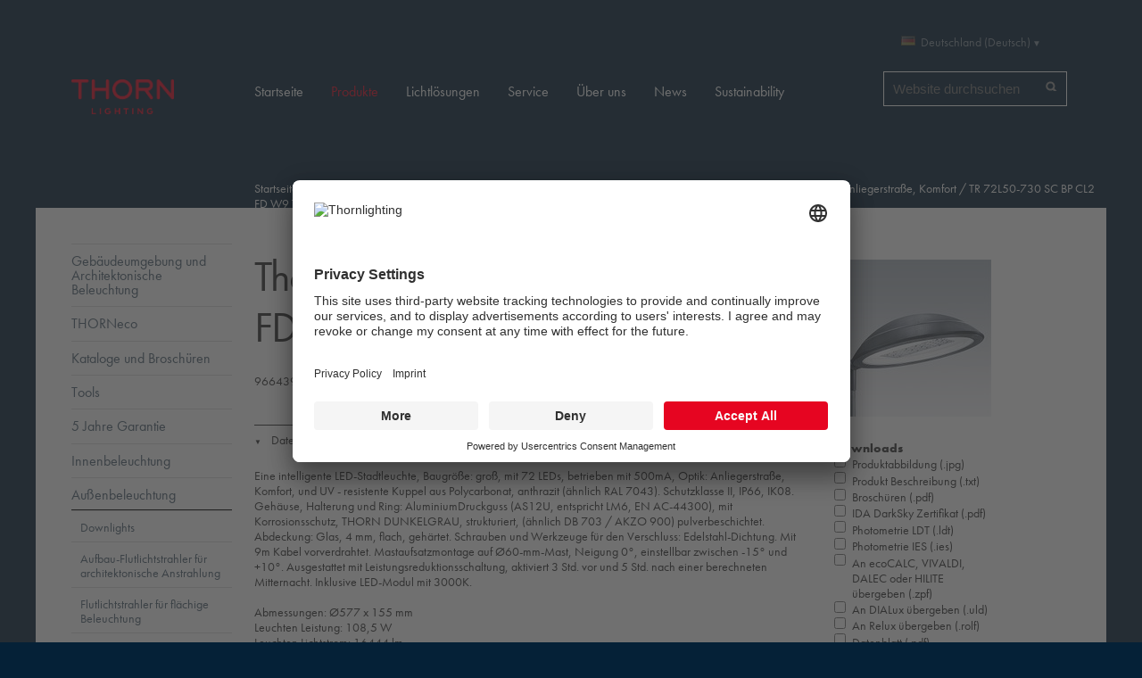

--- FILE ---
content_type: text/html;charset=utf-8
request_url: https://www.thornlighting.de/de-de/produkte/aussenbeleuchtung/strassenleuchten/Thor/thor-l-mastaufsatzmontage-kuppel-geschlossen-anliegerstrasse-komfort/96643946
body_size: 10869
content:
<!DOCTYPE html>
<html xmlns="http://www.w3.org/1999/xhtml">
    <head><meta http-equiv="Content-Type" content="text/html; charset=utf-8" /><base href="https://www.thornlighting.de/de-de/produkte/aussenbeleuchtung/strassenleuchten/Thor/thor-l-mastaufsatzmontage-kuppel-geschlossen-anliegerstrasse-komfort/96643946" /><!--[if lt IE 7]></base><![endif]--><link rel="stylesheet" type="text/css" href="https://www.thornlighting.de/portal_css/Sunburst%20Theme/reset.css" media="screen" /><link rel="stylesheet" type="text/css" href="https://www.thornlighting.de/portal_css/Sunburst%20Theme/++resource++collection.css" media="screen" /><link rel="stylesheet" type="text/css" href="https://www.thornlighting.de/portal_css/Sunburst%20Theme/base.css" media="screen" /><link rel="stylesheet" type="text/css" href="https://www.thornlighting.de/portal_css/Sunburst%20Theme/++theme++thorn.theme/css/columns.css" media="screen" /><link rel="stylesheet" type="text/css" href="https://www.thornlighting.de/portal_css/Sunburst%20Theme/authoring.css" media="screen" /><link rel="stylesheet" type="text/css" href="https://www.thornlighting.de/portal_css/Sunburst%20Theme/navtree.css" media="screen" /><link rel="stylesheet" type="text/css" href="https://www.thornlighting.de/portal_css/Sunburst%20Theme/invisibles.css" media="screen" /><link rel="stylesheet" type="text/css" href="https://www.thornlighting.de/portal_css/Sunburst%20Theme/forms.css" media="screen" /><link rel="stylesheet" type="text/css" href="https://www.thornlighting.de/portal_css/Sunburst%20Theme/++resource++plone.app.discussion.stylesheets/discussion.css" media="screen" /><link rel="stylesheet" type="text/css" href="https://www.thornlighting.de/portal_css/Sunburst%20Theme/++resource++tinymce.stylesheets/tinymce.css" media="screen" /><link rel="stylesheet" type="text/css" href="https://www.thornlighting.de/portal_css/Sunburst%20Theme/print.css" media="print" /><link rel="stylesheet" type="text/css" href="https://www.thornlighting.de/portal_css/Sunburst%20Theme/mobile.css" media="handheld, screen and (max-device-width: 480px)" /><link rel="stylesheet" type="text/css" href="https://www.thornlighting.de/portal_css/Sunburst%20Theme/++resource++prettyPhoto.css" media="screen" /><link rel="stylesheet" type="text/css" href="https://www.thornlighting.de/portal_css/Sunburst%20Theme/++theme++thorn.theme/css/flowplayer_minimalist.css" media="screen" /><link rel="stylesheet" type="text/css" href="https://www.thornlighting.de/portal_css/Sunburst%20Theme/++theme++thorn.theme/css/public.css" media="screen" /><link rel="stylesheet" type="text/css" href="https://www.thornlighting.de/portal_css/Sunburst%20Theme/++theme++thorn.theme/css/default.css" media="screen" /><link rel="stylesheet" type="text/css" href="https://www.thornlighting.de/portal_css/Sunburst%20Theme/++theme++thorn.theme/css/countries.css" media="screen" /><link rel="stylesheet" type="text/css" href="https://www.thornlighting.de/portal_css/Sunburst%20Theme/++resource++thorn.casestudies.css/casestudies.css" media="screen" /><link rel="stylesheet" type="text/css" href="https://www.thornlighting.de/portal_css/Sunburst%20Theme/++resource++zlag.pdb.static/style.css" media="screen" /><link rel="stylesheet" type="text/css" href="https://www.thornlighting.de/portal_css/Sunburst%20Theme/++resource++zlag.adb.static/gmap.css" media="screen" /><link rel="stylesheet" type="text/css" href="https://www.thornlighting.de/portal_css/Sunburst%20Theme/++resource++zlag.geoip.static/geoip.css" media="screen" /><link rel="stylesheet" type="text/css" href="https://www.thornlighting.de/portal_css/Sunburst%20Theme/++resource++collective.solr.resources/style.css" media="screen" /><link rel="stylesheet" type="text/css" href="https://www.thornlighting.de/portal_css/Sunburst%20Theme/ploneCustom.css" media="screen" /><!--[if lt IE 8]>    
    
    <link rel="stylesheet" type="text/css" href="https://www.thornlighting.de/portal_css/Sunburst%20Theme/IEFixes.css" media="screen" />
        <![endif]--><!--[if lte IE 8]>    
    
    <link rel="stylesheet" type="text/css" href="https://www.thornlighting.de/portal_css/Sunburst%20Theme/++theme++thorn.theme/css/ie8fix.css" media="screen" />
        <![endif]--><!--[if lte IE 7]>    
    
    <link rel="stylesheet" type="text/css" href="https://www.thornlighting.de/portal_css/Sunburst%20Theme/++theme++thorn.theme/css/ie7fix.css" media="screen" />
        <![endif]--><link rel="stylesheet" type="text/css" href="https://www.thornlighting.de/portal_css/Sunburst%20Theme/++theme++thorn.theme/css/gautier-facelift.css" /><style type="text/css" media="screen">@import url(https://www.thornlighting.de/portal_css/Sunburst%20Theme/++resource++collective.cookiecuttr/cookiecuttr.css);</style><script type="text/javascript" src="https://www.thornlighting.de/portal_javascripts/Sunburst%20Theme/++resource++plone.app.jquery.js"></script><script type="text/javascript" src="https://www.thornlighting.de/portal_javascripts/Sunburst%20Theme/register_function.js"></script><script type="text/javascript" src="https://www.thornlighting.de/portal_javascripts/Sunburst%20Theme/plone_javascript_variables.js"></script><script type="text/javascript" src="https://www.thornlighting.de/portal_javascripts/Sunburst%20Theme/++resource++plone.app.jquerytools.js"></script><script type="text/javascript" src="https://www.thornlighting.de/portal_javascripts/Sunburst%20Theme/++resource++plone.app.jquerytools.form.js"></script><script type="text/javascript" src="https://www.thornlighting.de/portal_javascripts/Sunburst%20Theme/++resource++plone.app.jquerytools.overlayhelpers.js"></script><script type="text/javascript" src="https://www.thornlighting.de/portal_javascripts/Sunburst%20Theme/++resource++plone.app.jquerytools.plugins.js"></script><script type="text/javascript" src="https://www.thornlighting.de/portal_javascripts/Sunburst%20Theme/++resource++plone.app.jquerytools.tooltip.js"></script><script type="text/javascript" src="https://www.thornlighting.de/portal_javascripts/Sunburst%20Theme/++resource++plone.app.jquerytools.tooltip.plugins.js"></script><script type="text/javascript" src="https://www.thornlighting.de/portal_javascripts/Sunburst%20Theme/nodeutilities.js"></script><script type="text/javascript" src="https://www.thornlighting.de/portal_javascripts/Sunburst%20Theme/cookie_functions.js"></script><script type="text/javascript" src="https://www.thornlighting.de/portal_javascripts/Sunburst%20Theme/modernizr.js"></script><script type="text/javascript" src="https://www.thornlighting.de/portal_javascripts/Sunburst%20Theme/++theme++thorn.theme/js/livesearch.js"></script><script type="text/javascript" src="https://www.thornlighting.de/portal_javascripts/Sunburst%20Theme/popupforms.js"></script><script type="text/javascript" src="https://www.thornlighting.de/portal_javascripts/Sunburst%20Theme/dropdown.js"></script><script type="text/javascript" src="https://www.thornlighting.de/portal_javascripts/Sunburst%20Theme/first_input_focus.js"></script><script type="text/javascript" src="https://www.thornlighting.de/portal_javascripts/Sunburst%20Theme/++theme++thorn.theme/js/main.js"></script><script type="text/javascript" src="https://www.thornlighting.de/portal_javascripts/Sunburst%20Theme/++theme++thorn.theme/js/mark_special_links.js"></script><script type="text/javascript" src="https://www.thornlighting.de/portal_javascripts/Sunburst%20Theme/++theme++thorn.theme/js/trunk8.js"></script><script type="text/javascript" src="https://www.thornlighting.de/portal_javascripts/Sunburst%20Theme/++theme++thorn.theme/js/flowplayer.js"></script><script type="text/javascript" src="https://www.thornlighting.de/portal_javascripts/Sunburst%20Theme/++resource++jquery.prettyPhoto.js"></script><script type="text/javascript" src="https://www.thornlighting.de/portal_javascripts/Sunburst%20Theme/table_sorter.js"></script><script type="text/javascript" src="https://www.thornlighting.de/portal_javascripts/Sunburst%20Theme/++resource++zlag.adb.static/embed.js"></script><script type="text/javascript" src="https://www.thornlighting.de/portal_javascripts/Sunburst%20Theme/++resource++zlag.adb.static/application.js"></script><script type="text/javascript" src="https://www.thornlighting.de/portal_javascripts/Sunburst%20Theme/++resource++plone.formwidget.autocomplete/jquery.autocomplete.min.js"></script><script type="text/javascript" src="https://www.thornlighting.de/portal_javascripts/Sunburst%20Theme/++theme++thorn.theme/js/formwidget-autocomplete.js"></script><script type="text/javascript" src="https://www.thornlighting.de/portal_javascripts/Sunburst%20Theme/inline_validation.js"></script><script type="text/javascript" src="https://www.thornlighting.de/portal_javascripts/Sunburst%20Theme/++resource++plone.formwidget.querystring.querywidget.js"></script><script type="text/javascript" src="https://www.thornlighting.de/portal_javascripts/Sunburst%20Theme/++theme++thorn.theme/js/prettyPhoto.js"></script><script type="text/javascript" src="https://www.thornlighting.de/portal_javascripts/Sunburst%20Theme/++theme++thorn.theme/js/search.js"></script><script type="text/javascript" src="https://www.thornlighting.de/portal_javascripts/Sunburst%20Theme/++resource++zlag.pdb.static/main.js"></script><script type="text/javascript" src="https://www.thornlighting.de/portal_javascripts/Sunburst%20Theme/++resource++zlag.pdb.static/quickcalc.js"></script><script type="text/javascript" src="https://www.thornlighting.de/portal_javascripts/Sunburst%20Theme/++resource++zlag.pdb.static/jquery.cookie.js"></script><script type="text/javascript" src="https://www.thornlighting.de/portal_javascripts/Sunburst%20Theme/++resource++zlag.pdb.static/productfilter.js"></script><script type="text/javascript" src="https://www.thornlighting.de/portal_javascripts/Sunburst%20Theme/++resource++collective.cookiecuttr/jquery.cookie.js"></script><script type="text/javascript" src="https://www.thornlighting.de/portal_javascripts/Sunburst%20Theme/++resource++collective.cookiecuttr/jquery.cookiecuttr.js"></script><meta name="DC.date.modified" content="2025-10-03T12:47:54+00:00" /><meta name="DC.format" content="text/plain" /><meta name="DC.type" content="Artikel" /><meta name="DC.date.created" content="2019-10-23T12:00:29+00:00" /><title>TR 72L50-730 SC BP CL2 FD W9 T60E — Deutschland (Deutsch)</title><link rel="canonical" href="https://www.thornlighting.de/de-de/produkte/aussenbeleuchtung/strassenleuchten/Thor/thor-l-mastaufsatzmontage-kuppel-geschlossen-anliegerstrasse-komfort/96643946" /><link rel="shortcut icon" type="image/x-icon" href="https://www.thornlighting.de/favicon.ico" /><link rel="apple-touch-icon" href="https://www.thornlighting.de/touch_icon.png" /><link rel="search" href="https://www.thornlighting.de/de-de/@@search" title="Website durchsuchen" /><link rel="stylesheet" type="text/css" media="all" href="https://www.thornlighting.de/de-de/produkte/cert.css?v=-6108971855106984944" /><script type="text/javascript">var LANG='DE',ARTICLE_ID=295927,PORTFOLIO='DE',BASE_URL='https://www.thornlighting.de/de-de/produkte/aussenbeleuchtung/strassenleuchten/Thor/thor-l-mastaufsatzmontage-kuppel-geschlossen-anliegerstrasse-komfort/96643946',OBJ_URL='/object',LDC_URL='/object/WebLDM/ldc.aspx';$(document).ready(function(){initPage(ARTICLE_ID)})</script><meta name="viewport" content="width=device-width, initial-scale=0.6666, maximum-scale=1.0, minimum-scale=0.6666" /><meta name="generator" content="Plone - http://plone.org" /><script>NS_CSM_td=357923323;NS_CSM_pd=275116666;NS_CSM_u="/clm10";NS_CSM_col="AAAAAAWXtmD0wF4ynwNFc6a+WDSlH58k1+fFEsiJNZvL7iAJT6SeU0MpE2ZAmuTnYdsU6u9nBIsw3he46NzUQE3K5Dry";</script><script type="text/javascript">function sendTimingInfoInit(){setTimeout(sendTimingInfo,0)}function sendTimingInfo(){var wp=window.performance;if(wp){var c1,c2,t;c1=wp.timing;if(c1){var cm={};cm.ns=c1.navigationStart;if((t=c1.unloadEventStart)>0)cm.us=t;if((t=c1.unloadEventEnd)>0)cm.ue=t;if((t=c1.redirectStart)>0)cm.rs=t;if((t=c1.redirectEnd)>0)cm.re=t;cm.fs=c1.fetchStart;cm.dls=c1.domainLookupStart;cm.dle=c1.domainLookupEnd;cm.cs=c1.connectStart;cm.ce=c1.connectEnd;if((t=c1.secureConnectionStart)>0)cm.scs=t;cm.rqs=c1.requestStart;cm.rss=c1.responseStart;cm.rse=c1.responseEnd;cm.dl=c1.domLoading;cm.di=c1.domInteractive;cm.dcls=c1.domContentLoadedEventStart;cm.dcle=c1.domContentLoadedEventEnd;cm.dc=c1.domComplete;if((t=c1.loadEventStart)>0)cm.ls=t;if((t=c1.loadEventEnd)>0)cm.le=t;cm.tid=NS_CSM_td;cm.pid=NS_CSM_pd;cm.ac=NS_CSM_col;var xhttp=new XMLHttpRequest();if(xhttp){var JSON=JSON||{};JSON.stringify=JSON.stringify||function(ob){var t=typeof(ob);if(t!="object"||ob===null){if(t=="string")ob='"'+ob+'"';return String(ob);}else{var n,v,json=[],arr=(ob&&ob.constructor==Array);for(n in ob){v=ob[n];t=typeof(v);if(t=="string")v='"'+v+'"';else if(t=="object"&&v!==null)v=JSON.stringify(v);json.push((arr?"":'"'+n+'":')+String(v));}return(arr?"[":"{")+String(json)+(arr?"]":"}");}};xhttp.open("POST",NS_CSM_u,true);xhttp.send(JSON.stringify(cm));}}}}if(window.addEventListener)window.addEventListener("load",sendTimingInfoInit,false);else if(window.attachEvent)window.attachEvent("onload",sendTimingInfoInit);else window.onload=sendTimingInfoInit;</script></head>
    <body dir="ltr" class="template-article_view portaltype-zlag-pdb-article site-de-de section-produkte subsection-aussenbeleuchtung subsection-aussenbeleuchtung-strassenleuchten subsection-aussenbeleuchtung-strassenleuchten-Thor userrole-anonymous white"><script id="usercentrics-cmp" src="https://app.usercentrics.eu/browser-ui/latest/loader.js" data-settings-id="eY0faIBON" async=""></script><script type="application/javascript" src="https://privacy-proxy.usercentrics.eu/latest/uc-block.bundle.js"></script><script>
    // (optional) additional configs for the Smart Data Protector 
    uc.reloadOnOptIn('BJz7qNsdj-7'); // reload page on YouTube opt-in
    uc.reloadOnOptOut('BJz7qNsdj-7'); // reload page on YouTube opt-out
    uc.reloadOnOptIn('S1pcEj_jZX'); // reload page on Google maps opt-in
    uc.reloadOnOptOut('S1pcEj_jZX'); // reload page on Google map opt-out
    uc.blockOnly([
      'BJz7qNsdj-7', // Block youtube 
      'S1pcEj_jZX' // Block google maps
    ]);
</script><script>(function(w,d,s,l,i){w[l]=w[l]||[];w[l].push({'gtm.start':
new Date().getTime(),event:'gtm.js'});var f=d.getElementsByTagName(s)[0],
j=d.createElement(s),dl=l!='dataLayer'?'&l='+l:'';j.async=true;j.src=
'https://www.googletagmanager.com/gtm.js?id='+i+dl;f.parentNode.insertBefore(j,f);
})(window,document,'script','dataLayer','GTM-WRZSP4N');</script><div id="wrapper">
            <div id="portal-header">
                <div class="row">
                    <div class="cell width-1:5 position-0">
                        <a id="logo" href="https://www.thornlighting.de/de-de" title="Deutschland (Deutsch)">
                            <img src="/++theme++thorn.theme/img/logo.png" width="152" height="52" alt="Website" />
                        </a>
                    </div>

                    <div class="cell width-6 position-4">

                        <div class="row">
                            <div class="cell width-1:3 position-2:3">
                                <div id="portal-searchbox"><form name="searchform" id="searchGadget_form" action="https://www.thornlighting.de/de-de/@@search"><div class="LSBox"><label class="hiddenStructure" for="searchGadget">Website durchsuchen</label><input name="SearchableText" type="text" size="18" title="Website durchsuchen" placeholder="Website durchsuchen" accesskey="4" class="searchField" id="searchGadget" /><input class="searchButton" type="submit" value="Suche" /><input type="hidden" name="facet" value="true" /><input type="hidden" name="facet.field" value="portal_type" /><input type="hidden" name="facet.field" value="review_state" /><input type="hidden" name="facet.field" value="Subject" /><div class="LSResult" id="LSResult" style=""><div class="LSShadow" id="LSShadow"></div></div></div></form></div>
                            </div>

                            <div class="cell width-1:3 position-1:3">
                                <dl id="portal-languageselector" class="actionMenu deactivated"><dt class="actionMenuHeader country-de"><a href="#" title="Country selection">Deutschland (Deutsch)</a></dt><dd class="actionMenuContent"><div class="row"><ul class="cell width-1:3 position-0"><li class="language-section">International</li><li class="country-International"><a href="https://www.thornlighting.de/en" title="International (English)">International (English)</a></li><li class="language-section">Asia</li><li class="country-cn"><a href="https://www.thornlighting.de/zh-cn" title="中国 (简体中文)">中国 (简体中文)</a></li><li class="language-section">Middle East and North Africa</li><li class="country-ae"><a href="https://www.thornlighting.de/en-ae" title="Middle East (English)">Middle East (English)</a></li></ul><ul class="cell width-1:3 position-1:3"><li class="language-section">Europe</li><li class="country-be"><a href="https://www.thornlighting.de/nl-be" title="Belgium (Dutch)">Belgium (Dutch)</a></li><li class="country-be"><a href="https://www.thornlighting.de/fr-be" title="Belgique (Français)">Belgique (Français)</a></li><li class="country-cz"><a href="https://www.thornlighting.de/cs-cz" title="Česká republika (Čeština)">Česká republika (Čeština)</a></li><li class="country-dk"><a href="https://www.thornlighting.de/da-dk" title="Danmark (Dansk)">Danmark (Dansk)</a></li><li class=" currentLanguage country-de"><a href="https://www.thornlighting.de/de-de" title="Deutschland (Deutsch)">Deutschland (Deutsch)</a></li><li class="country-fi"><a href="https://www.thornlighting.de/en-fi" title="Finland (English)">Finland (English)</a></li><li class="country-fr"><a href="https://www.thornlighting.de/fr-fr" title="France (Français)">France (Français)</a></li><li class="country-it"><a href="https://www.thornlighting.de/it-it" title="Italia (Italiano)">Italia (Italiano)</a></li><li class="country-lu"><a href="https://www.thornlighting.de/fr-lu" title="Luxembourg (Français)">Luxembourg (Français)</a></li><li class="country-nl"><a href="https://www.thornlighting.de/nl-nl" title="Nederland (Nederlands)">Nederland (Nederlands)</a></li><li class="country-no"><a href="https://www.thornlighting.de/no-no" title="Norge (Norsk)">Norge (Norsk)</a></li></ul><ul class="cell width-1:3 position-2:3"><li class="language-section"> </li><li class="country-at"><a href="https://www.thornlighting.de/de-at" title="Österreich (Deutsch)">Österreich (Deutsch)</a></li><li class="country-pl"><a href="https://www.thornlighting.de/pl-pl" title="Polska (Polski)">Polska (Polski)</a></li><li class="country-ch"><a href="https://www.thornlighting.de/de-ch" title="Schweiz (Deutsch)">Schweiz (Deutsch)</a></li><li class="country-ch"><a href="https://www.thornlighting.de/fr-ch" title="Suisse (Français)">Suisse (Français)</a></li><li class="country-es"><a href="https://www.thornlighting.de/es-es" title="España (Español)">España (Español)</a></li><li class="country-se"><a href="https://www.thornlighting.de/sv-se" title="Sverige (Svenska)">Sverige (Svenska)</a></li><li class="country-gb"><a href="https://www.thornlighting.de/en-gb" title="UK &amp; Ireland (English)">UK &amp; Ireland (English)</a></li><li class="language-section">Australia / Oceania</li><li class="country-au"><a href="https://www.thornlighting.de/en-au" title="Australia (English)">Australia (English)</a></li><li class="country-nz"><a href="https://www.thornlighting.de/en-nz" title="New Zealand (English)">New Zealand (English)</a></li></ul></div></dd></dl>
                            </div>

                            
                        </div>

                        <div class="row">
                            <div class="navigation cell width-full position-0">
                                <ul id="portal-globalnav"><li id="portaltab-index_html" class="plain"><a href="https://www.thornlighting.de/de-de" title="">Startseite</a></li><li id="portaltab-produkte" class="selected"><a href="https://www.thornlighting.de/de-de/produkte" title="">Produkte</a></li><li id="portaltab-lichtlosungen" class="plain"><a href="https://www.thornlighting.de/de-de/lichtlosungen" title="">Lichtlösungen</a></li><li id="portaltab-services" class="plain"><a href="https://www.thornlighting.de/de-de/services" title="">Service</a></li><li id="portaltab-ueber-uns" class="plain"><a href="https://www.thornlighting.de/de-de/ueber-uns" title="">Über uns</a></li><li id="portaltab-news" class="plain"><a href="https://www.thornlighting.de/de-de/news" title="">News</a></li><li id="portaltab-sustainability" class="plain"><a href="https://www.thorn-sustainability.com/de" title="">Sustainability</a></li></ul>
                            </div>
                        </div>

                    </div>
                </div>
                <div class="visualClear"></div>
            </div>

            <div id="portal-columns-wrapper">

                <div id="portal-columns" class="row">

                    <div id="portal-column-content" class="cell width-4:5 position-1:5"><div id="viewlet-above-content"><div id="portal-breadcrumbs"><span id="breadcrumbs-home"><a href="https://www.thornlighting.de/de-de">Startseite</a><span class="breadcrumbSeparator">
            /
            
        </span></span><span dir="ltr" id="breadcrumbs-1"><a href="https://www.thornlighting.de/de-de/produkte">Produkte</a><span class="breadcrumbSeparator">
                /
                
            </span></span><span dir="ltr" id="breadcrumbs-2"><a href="https://www.thornlighting.de/de-de/produkte/aussenbeleuchtung">Außenbeleuchtung</a><span class="breadcrumbSeparator">
                /
                
            </span></span><span dir="ltr" id="breadcrumbs-3"><a href="https://www.thornlighting.de/de-de/produkte/aussenbeleuchtung/strassenleuchten">Straßenleuchten</a><span class="breadcrumbSeparator">
                /
                
            </span></span><span dir="ltr" id="breadcrumbs-4"><a href="https://www.thornlighting.de/de-de/produkte/aussenbeleuchtung/strassenleuchten/Thor">Thor</a><span class="breadcrumbSeparator">
                /
                
            </span></span><span dir="ltr" id="breadcrumbs-5"><a href="https://www.thornlighting.de/de-de/produkte/aussenbeleuchtung/strassenleuchten/Thor/thor-l-mastaufsatzmontage-kuppel-geschlossen-anliegerstrasse-komfort">Thor L, Mastaufsatzmontage, Kuppel geschlossen, Anliegerstraße, Komfort</a><span class="breadcrumbSeparator">
                /
                
            </span></span><span dir="ltr" id="breadcrumbs-6"><span id="breadcrumbs-current">TR 72L50-730 SC BP CL2 FD W9 T60E</span></span></div></div><div class=""><dl class="portalMessage info" id="kssPortalMessage" style="display:none"><dt>Info</dt><dd></dd></dl><div id="content"><dl class="portalMessage info" id="kssPortalMessage" style="display:none"><dt>Info</dt><dd></dd></dl><div class="row"><div class="cell width-1:4 position-3:4"><div class="portletWrapper" id="portletwrapper-7a6c61672e7064622e7269676874636f6c756d6e0a636f6e74656e745f747970650a7a6c61672e7064622e61727469636c650a7064625f696d61676573" data-portlethash="7a6c61672e7064622e7269676874636f6c756d6e0a636f6e74656e745f747970650a7a6c61672e7064622e61727469636c650a7064625f696d61676573"><div class="portlet portletImages"><ul class="visualNoMarker"><li><a href="https://www.thornlighting.de/img/1/tlg_thrl_f_mtpfd0" title="Thor — TR 72L50-730 SC BP CL2 FD W9 T60E"><img src="https://www.thornlighting.de/img/1/tlg_thrl_f_mtpfd0/@@images/78973145-cbf2-4255-8438-a452dcc34584.jpeg" alt="Thor — TR 72L50-730 SC BP CL2 FD W9 T60E" title="" height="176" width="176" /></a></li></ul></div></div><div class="portletWrapper" id="portletwrapper-7a6c61672e7064622e7269676874636f6c756d6e0a636f6e74656e745f747970650a7a6c61672e7064622e61727469636c650a7064625f61727469636c655f646f776e6c6f616473" data-portlethash="7a6c61672e7064622e7269676874636f6c756d6e0a636f6e74656e745f747970650a7a6c61672e7064622e61727469636c650a7064625f61727469636c655f646f776e6c6f616473"><div class="portlet portletDownload" data-selectall="Alles markieren"><form class="rowlike enableUnloadProtection   kssattr-formname-article_view" action="https://www.thornlighting.de/de-de/produkte/aussenbeleuchtung/strassenleuchten/Thor/thor-l-mastaufsatzmontage-kuppel-geschlossen-anliegerstrasse-komfort/96643946/article_view" method="post" enctype="multipart/form-data" id="download-form"><!-- Default fieldset --><div class="field " data-fieldname="form.widgets.downloads" id="formfield-form-widgets-downloads"><label class="horizontal">
        Downloads

        

        
    </label><div class="fieldErrorBox"></div><div class="option"><input id="form-widgets-downloads-0" name="form.widgets.downloads:list" class="checkbox-widget noUnloadProtection list-field" value="0" type="checkbox" /><input name="form.widgets.downloads-empty-marker" type="hidden" value="1" /><a target="_blank" rel="nofollow" href="https://www.thornlighting.de//PDB/resources/photo/TLG_THRL_F_MTPFD0.jpg">Produktabbildung (.jpg)</a></div><div class="option"><input id="form-widgets-downloads-1" name="form.widgets.downloads:list" class="checkbox-widget noUnloadProtection list-field" value="1" type="checkbox" /><input name="form.widgets.downloads-empty-marker" type="hidden" value="1" /><a target="_blank" rel="nofollow" href="https://www.thornlighting.de/de-de/produkte/aussenbeleuchtung/strassenleuchten/Thor/thor-l-mastaufsatzmontage-kuppel-geschlossen-anliegerstrasse-komfort/96643946/@@download-description">Produkt Beschreibung (.txt)</a></div><div class="option"><input id="form-widgets-downloads-2" name="form.widgets.downloads:list" class="checkbox-widget noUnloadProtection list-field" value="2" type="checkbox" /><input name="form.widgets.downloads-empty-marker" type="hidden" value="1" /><a target="_blank" rel="nofollow" href="https://www.thornlighting.de//PDB/resources/teaser/DE/TLG_Thor.pdf">Broschüren (.pdf)</a></div><div class="option"><input id="form-widgets-downloads-3" name="form.widgets.downloads:list" class="checkbox-widget noUnloadProtection list-field" value="3" type="checkbox" /><input name="form.widgets.downloads-empty-marker" type="hidden" value="1" /><a target="_blank" rel="nofollow" href="https://www.thornlighting.de//PDB/resources/certpdf/TL_THOR_DARKSKY_Certificate_all.pdf">IDA DarkSky Zertifikat (.pdf)</a></div><div class="option"><input id="form-widgets-downloads-4" name="form.widgets.downloads:list" class="checkbox-widget noUnloadProtection list-field" value="4" type="checkbox" /><input name="form.widgets.downloads-empty-marker" type="hidden" value="1" /><a target="_blank" rel="nofollow" href="https://www.thornlighting.de//object/LFC/lfc.aspx?Language=en&amp;format=LDT&amp;ModeID=0&amp;UsePDB=1&amp;ArticleID=295927&amp;ext=.ldt">Photometrie LDT (.ldt)</a></div><div class="option"><input id="form-widgets-downloads-5" name="form.widgets.downloads:list" class="checkbox-widget noUnloadProtection list-field" value="5" type="checkbox" /><input name="form.widgets.downloads-empty-marker" type="hidden" value="1" /><a target="_blank" rel="nofollow" href="https://www.thornlighting.de//object/LFC/lfc.aspx?format=IES&amp;CC=DE&amp;ModeID=0&amp;UsePDB=1&amp;ArticleID=295927&amp;ext=.ies">Photometrie IES (.ies)</a></div><div class="option"><input id="form-widgets-downloads-6" name="form.widgets.downloads:list" class="checkbox-widget noUnloadProtection list-field" value="6" type="checkbox" /><input name="form.widgets.downloads-empty-marker" type="hidden" value="1" /><a target="_blank" rel="nofollow" href="https://www.thornlighting.de//object/ZPF/default.aspx?lang=DE&amp;domain=www.thornlighting.de&amp;company=7&amp;modeID=0&amp;articleID=295927&amp;portfolio=DE&amp;ext=.zpf">An ecoCALC, VIVALDI, DALEC oder HILITE übergeben (.zpf)</a></div><div class="option"><input id="form-widgets-downloads-7" name="form.widgets.downloads:list" class="checkbox-widget noUnloadProtection list-field" value="7" type="checkbox" /><input name="form.widgets.downloads-empty-marker" type="hidden" value="1" /><a target="_blank" rel="nofollow" href="https://www.thornlighting.de//object/ULD/uld.aspx?Lang=DE&amp;CompanyID=7&amp;ModeID=0&amp;iso2=DE&amp;uld=295927&amp;ext=.uld">An DIALux übergeben (.uld)</a></div><div class="option"><input id="form-widgets-downloads-8" name="form.widgets.downloads:list" class="checkbox-widget noUnloadProtection list-field" value="8" type="checkbox" /><input name="form.widgets.downloads-empty-marker" type="hidden" value="1" /><a target="_blank" rel="nofollow" href="https://www.thornlighting.de//object/RlxGen/Default.aspx?Lang=DE&amp;CompanyID=7&amp;ModeID=0&amp;iso2=DE&amp;ArticleID=295927&amp;ext=.rolf">An Relux übergeben (.rolf)</a></div><div class="option"><input id="form-widgets-downloads-9" name="form.widgets.downloads:list" class="checkbox-widget noUnloadProtection list-field" value="9" type="checkbox" /><input name="form.widgets.downloads-empty-marker" type="hidden" value="1" /><a target="_blank" rel="nofollow" href="https://www.thornlighting.de//object/PDF/datasheet.aspx?Lang=DE&amp;iso2=DE&amp;ArticleID=295927&amp;template=lvk_tl&amp;CompanyID=7&amp;tiltAngle=0&amp;DatasheetType=1&amp;ModeID=0&amp;ext=.pdf">Datenblatt (.pdf)</a></div><div class="option"><input id="form-widgets-downloads-10" name="form.widgets.downloads:list" class="checkbox-widget noUnloadProtection list-field" value="10" type="checkbox" /><input name="form.widgets.downloads-empty-marker" type="hidden" value="1" /><a target="_blank" rel="nofollow" href="https://www.thornlighting.de//object/PDF/datasheet.aspx?Lang=DE&amp;iso2=DE&amp;ArticleID=295927&amp;template=lvk_tl&amp;CompanyID=7&amp;tiltAngle=0&amp;DatasheetType=2&amp;ModeID=0&amp;ext=.pdf">Photometrisches Datenblatt (.pdf)</a></div><div class="option"><input id="form-widgets-downloads-11" name="form.widgets.downloads:list" class="checkbox-widget noUnloadProtection list-field" value="11" type="checkbox" /><input name="form.widgets.downloads-empty-marker" type="hidden" value="1" /><a target="_blank" rel="nofollow" href="https://www.thornlighting.de//object/PDF/datasheet.aspx?Lang=DE&amp;iso2=DE&amp;ArticleID=295927&amp;template=lvk_tl&amp;CompanyID=7&amp;tiltAngle=0&amp;DatasheetType=3&amp;ModeID=0&amp;ext=.pdf">Kombinations Datenblatt (.pdf)</a></div><div class="option"><input id="form-widgets-downloads-12" name="form.widgets.downloads:list" class="checkbox-widget noUnloadProtection list-field" value="12" type="checkbox" /><input name="form.widgets.downloads-empty-marker" type="hidden" value="1" /><a target="_blank" rel="nofollow" href="https://www.thornlighting.de/object/PDF/DataSheet.aspx?CompanyID=7&amp;ArticleID=295927&amp;Lang=DE&amp;DatasheetType=4&amp;file=96643946_cutout.pdf">Leitungsschutzautomaten (.pdf)</a></div><div class="option"><input id="form-widgets-downloads-13" name="form.widgets.downloads:list" class="checkbox-widget noUnloadProtection list-field" value="13" type="checkbox" /><input name="form.widgets.downloads-empty-marker" type="hidden" value="1" /><a target="_blank" rel="nofollow" href="https://www.thornlighting.de//PDB/resources/certpdf/TL_CE_THOR L.pdf">CE / UKCA - Konformitätserklärung (.pdf)</a></div><div class="option"><input id="form-widgets-downloads-14" name="form.widgets.downloads:list" class="checkbox-widget noUnloadProtection list-field" value="14" type="checkbox" /><input name="form.widgets.downloads-empty-marker" type="hidden" value="1" /><a target="_blank" rel="nofollow" href="https://www.thornlighting.de//PDB/resources/CAD/2D/TL_THOR_2D.dwg">2D CAD Zeichnung (.dwg)</a></div><div class="option"><input id="form-widgets-downloads-15" name="form.widgets.downloads:list" class="checkbox-widget noUnloadProtection list-field" value="15" type="checkbox" /><input name="form.widgets.downloads-empty-marker" type="hidden" value="1" /><a target="_blank" rel="nofollow" href="https://www.thornlighting.de//PDB/resources/CAD/3D/TL_THOR_MTP_FD.dwg">3D CAD Zeichnung (.dwg)</a></div><div class="option"><input id="form-widgets-downloads-16" name="form.widgets.downloads:list" class="checkbox-widget noUnloadProtection list-field" value="16" type="checkbox" /><input name="form.widgets.downloads-empty-marker" type="hidden" value="1" /><a target="_blank" rel="nofollow" href="https://www.thornlighting.de//object/EPD/EPDGen.aspx?CC=DE&amp;Number=295927&amp;Language=DE&amp;CompanyID=7&amp;ext=.ldt">Umweltdeklaration (EPD) (.pdf)</a></div><div class="option"><input id="form-widgets-downloads-17" name="form.widgets.downloads:list" class="checkbox-widget noUnloadProtection list-field" value="17" type="checkbox" /><input name="form.widgets.downloads-empty-marker" type="hidden" value="1" /><a target="_blank" rel="nofollow" href="https://www.thornlighting.de//PDB/resources/dimdraw/TLG_THOR_M_PTOP.wmf">Maßskizze (.wmf)</a></div><div class="option"><input id="form-widgets-downloads-18" name="form.widgets.downloads:list" class="checkbox-widget noUnloadProtection list-field" value="18" type="checkbox" /><input name="form.widgets.downloads-empty-marker" type="hidden" value="1" /><a target="_blank" rel="nofollow" href="https://www.thornlighting.de//PDB/resources/manual/96357945.pdf">Montageanleitung (.pdf)</a></div><div class="option"><input id="form-widgets-downloads-19" name="form.widgets.downloads:list" class="checkbox-widget noUnloadProtection list-field" value="19" type="checkbox" /><input name="form.widgets.downloads-empty-marker" type="hidden" value="1" /><a target="_blank" rel="nofollow" href="https://www.thornlighting.de//PDB/resources/manual/TL_ErP14.pdf">Wartungs und Zerlegungs PDF (.pdf)</a></div></div><div class="field z3cformInlineValidation kssattr-fieldname-form.widgets.article_id" data-fieldname="form.widgets.article_id" id="formfield-form-widgets-article_id"><div class="fieldErrorBox"></div><input id="form-widgets-article_id" name="form.widgets.article_id" value="295927" class="hidden-widget" type="hidden" /></div><div class="field z3cformInlineValidation kssattr-fieldname-form.widgets.mode_id" data-fieldname="form.widgets.mode_id" id="formfield-form-widgets-mode_id"><div class="fieldErrorBox"></div><input id="form-widgets-mode_id" name="form.widgets.mode_id" value="21" class="hidden-widget" type="hidden" /></div><div class="field z3cformInlineValidation kssattr-fieldname-form.widgets.ldc" data-fieldname="form.widgets.ldc" id="formfield-form-widgets-ldc"><div class="fieldErrorBox"></div><input id="form-widgets-ldc" name="form.widgets.ldc" value="Outdoor_Street_web,0" class="hidden-widget" type="hidden" /></div><div class="field z3cformInlineValidation kssattr-fieldname-form.widgets.angle empty" data-fieldname="form.widgets.angle" id="formfield-form-widgets-angle"><div class="fieldErrorBox"></div><input id="form-widgets-angle" name="form.widgets.angle" value="" class="hidden-widget" type="hidden" /></div><!-- Secondary fieldsets --><div class="formControls"><input id="form-buttons-download" name="form.buttons.download" class="submit-widget button-field" value="Zip generieren" type="submit" /><input id="form-buttons-all_download" name="form.buttons.all_download" class="submit-widget button-field" value="Download aller Lichtverteilungen als ZIP-File" type="submit" /></div></form></div><script type="text/javascript">$(document).ready(function(){overloadDownloadPortlet()});</script></div></div><div class="cell width-3:4 position-0"><div id="article-detail"><h1 class="portletHeader"><a href="https://www.thornlighting.de/de-de/produkte/aussenbeleuchtung/strassenleuchten/Thor">Thor</a> /
                        TR 72L50-730 SC BP CL2 FD W9 T60E
                    </h1><p><span title="Artikelnummer">96643946</span></p><div id="article-data"><h2 id="data-sheet" class="collapsible"><span class="arrowDown">▼</span>
                            Datenblatt
                        </h2><div class="wrapper"><p>Eine intelligente LED-Stadtleuchte, Baugröße: groß, mit 72 LEDs, betrieben mit 500mA, Optik: Anliegerstraße, Komfort, und UV - resistente Kuppel aus Polycarbonat, anthrazit (ähnlich RAL 7043). Schutzklasse II, IP66, IK08. Gehäuse, Halterung und Ring: AluminiumDruckguss (AS12U, entspricht LM6, EN AC-44300), mit Korrosionsschutz, THORN DUNKELGRAU, strukturiert,  (ähnlich DB 703 / AKZO 900) pulverbeschichtet. Abdeckung: Glas, 4 mm, flach, gehärtet. Schrauben und Werkzeuge für den Verschluss: Edelstahl-Dichtung. Mit 9m Kabel vorverdrahtet. Mastaufsatzmontage auf Ø60-mm-Mast, Neigung 0°, einstellbar zwischen -15° und +10°. Ausgestattet mit Leistungsreduktionsschaltung, aktiviert 3 Std. vor und 5 Std. nach einer berechneten Mitternacht. Inklusive LED-Modul mit 3000K.<br /><br />Abmessungen: Ø577 x 155 mm<br />Leuchten Leistung: 108,5 W<br />Leuchten Lichtstrom: 16444 lm<br />Leuchten Lichtausbeute: 152 lm/W<br />Gewicht: 14,8 kg<br />Windangriffsfläche: 0.044 m²</p><form method="post" id="light-distribution" class="inline" action="javascript:;"><div class="row rowSpacer"><div class="cell width-3:5 position-2:5"><fieldset><legend>Modus auswählen</legend><div class="field"><label class="hiddenStructure" for="light-distribution-mode">Modus auswählen</label><select id="light-distribution-mode" class="noDisplay"><option value="21,0" selected="selected">STD - Standard</option></select><ul class="visualNoMarker"><li><span class="left">Lampenposition:</span><span class="right">STD - Standard</span></li><li><span class="left">Lichtquelle:</span><span class="right">LED</span></li><li><span class="left">Leuchten Lichtstrom*:</span><span class="right">16444 lm</span></li><li><span class="left">Leuchten Lichtausbeute*:</span><span class="right">152 lm/W</span></li><li><span class="left">Farbwiedergabeindex min.:</span><span class="right">70</span></li><li><span class="left">Betriebsgerät:</span><span class="right">1 x 28003163 LCO 135/200-1050/ 220 o4a NF C EXC3</span></li><li><span class="left">Ähnlichste Farbtemperatur*:</span><span class="right">3000 Kelvin</span></li><li><span class="left">Farborttoleranz (initial MacAdam):</span><span class="right">5</span></li><li><span class="left">Bemessungslebensdauer (B10)*:</span><span class="right">L98 100000 h bei 25 °C</span></li><li><span class="left">Leuchten Leistung*:</span><span class="right">108,5 W</span></li><li><span class="left">Steuerung:</span><span class="right">FO</span></li></ul></div><div class="formControls"><input type="submit" name="form.buttons.mode_submit" value="Update" /></div></fieldset></div><div class="dynamicImage cell width-2:5 position-0"><img id="small-ldc" src="[data-uri]" width="218" height="218" alt="" /></div></div></form><div class="row"><div class="cell width-3:5 position-0"><ul class="visualNoMarker certificates"><li class="lamp"><span class="CertSprite Cert_PIC_Leu_LED" title="LED">LED</span></li><li><span class="CertSprite Cert_Pic_CE" title="CE">CE</span></li><li><span class="CertSprite Cert_Pic_GLedReP" title="GLedReP">GLedReP</span></li><li><span class="CertSprite Cert_Pic_IK08" title="IK08">IK08</span></li><li><span class="CertSprite Cert_Pic_IP66" title="IP66">IP66</span></li><li><span class="CertSprite Cert_Pic_ISO_9223_C5_CoastalClass" title="Coastal_C5">Coastal_C5</span></li><li><span class="CertSprite Cert_Pic_LLedReP" title="LLedReP">LLedReP</span></li><li><span class="CertSprite Cert_Pic_SC2" title="SC2 - Schutzklasse 2">SC2 - Schutzklasse 2</span></li><li><span class="CertSprite Cert_Pic_Ta0_25" title="Ta = 0 to +25">Ta = 0 to +25</span></li></ul><div class="visualClear"><!-- --></div></div></div><div class="visualClear"><!-- --></div></div><h2 id="photometry" class="collapsible"><span class="arrowDown">▼</span>
                            Photometrie
                        </h2><div class="wrapper"><form method="post" id="photometry-configuration" class="inline"><fieldset><legend>Photometrische Konfiguration</legend><div class="field"><label for="photometry-layout">Ansicht</label><select id="photometry-layout"><option value="Outdoor_Street_web,0">Lichtvert. Straße - 0°</option><option value="Outdoor_Street_web,5">Lichtvert. Straße - 5°</option><option value="Outdoor_Street_web,10">Lichtvert. Straße - 10°</option><option value="Outdoor_Street_web,15">Lichtvert. Straße - 15°</option><option value="Outdoor_Street_web,20">Lichtvert. Straße - 20°</option></select></div><div class="formControls"><input type="submit" value="Update" /></div></fieldset><div id="image-wrapper"><div class="dynamicImage"><img id="large-ldc" src="[data-uri]" width="568" height="788" alt="" /></div></div></form></div><h2 id="calcexpress" class="collapsible"><span class="arrowDown">▼</span>
                            CalcExpress
                        </h2><div id="calcexpress-wrapper" class="wrapper"><form action="javascript:;"><p>Use CalcExpress to quickly carry out quick online calculations of required indoor luminaire numbers for rectangular rooms. Enter the calculation parameters for your solution such as room dimensions, mounting height, height of the useful plane and required level of illuminance, and the site will instantly suggest a solution according to the light output ratio method.</p><fieldset><legend>Schritt 1: Technische Daten</legend><div class="row"><div class="cell width-1:6 position-0"><div class="field"><input id="field-Flux" name="Flux" type="text" size="6" value="" /></div></div><div class="cell width-2:6 position-1:6"><label for="field-Flux">Luminous flux</label>(<span class="FluxUnit">lm</span>)
                                        </div><div class="cell width-1:6 position-3:6"><div class="field"><input id="field-LPH" name="LPH" type="text" size="6" value="" /></div></div><div class="cell width-2:6 position-4:6"><label for="field-LPH">Height above WP</label>(<span class="LPHUnit">m</span>)
                                        </div></div><div class="row"><div class="cell width-1:6 position-0"><div class="field"><input id="field-DefDist" name="DefDist" type="text" size="6" value="" /></div></div><div class="cell width-2:6 position-1:6"><label for="field-DefDist">Length of pendant</label>(<span class="DefDistUnit">m</span>)
                                        </div><div class="cell width-1:6 position-3:6"><div class="field"><input id="field-Dimming" name="Dimming" type="text" size="6" value="" /></div></div><div class="cell width-2:6 position-4:6"><label for="field-Dimming">Dimming level</label>(<span class="DimmingUnit">%</span>)
                                        </div></div></fieldset><fieldset><legend>Schritt 2: Raumdaten</legend><div class="row"><div class="cell width-1:6 position-0"><div class="field"><input id="field-Length" name="Length" type="text" size="6" value="" /></div></div><div class="cell width-2:6 position-1:6"><label for="field-Length" class="ui-input-text">Length</label>(<span class="RoomGeoUnit">m</span>)
                                        </div><div class="cell width-1:6 position-3:6"><div class="field"><input id="field-Width" name="Width" type="text" size="6" value="" /></div></div><div class="cell width-2:6 position-4:6"><label for="field-Width">Width</label>(<span class="RoomGeoUnit">m</span>)
                                        </div></div><div class="row"><div class="cell width-1:6 position-0"><div class="field"><input id="field-Height" name="Height" type="text" size="6" value="" /></div></div><div class="cell width-2:6 position-1:6"><label for="field-Height">Height</label>(<span class="RoomGeoUnit">m</span>)
                                        </div><div class="cell width-1:6 position-3:6"><div class="field"><input id="field-WP" name="WP" type="text" size="6" value="" /></div></div><div class="cell width-2:6 position-4:6"><label for="field-WP">Working plane (WP)</label>(<span class="WPUnit">m</span>)
                                        </div></div><div class="row"><div class="cell width-1:6 position-0"><div class="field"><input id="field-MF" name="MF" type="text" size="6" value="" /></div></div><div class="cell width-2:6 position-1:6"><label for="field-MF">Maintenance factor</label></div><div class="cell width-1:6 position-3:6"><div class="field"><input id="field-reflection" name="reflection" type="text" size="6" value="" /></div></div><div class="cell width-2:6 position-4:6"><label for="field-reflection">Reflection ceiling/wall/floor</label>(<span class="RefUnit">%</span>)
                                        </div></div><div class="row"><div class="cell width-full position-0"><label for="field-RoomName">Name</label><div class="field fullrow"><input id="field-RoomName" name="RoomName" type="text" size="40" /></div></div></div><div class="row"><div class="cell width-full position-0"><label for="field-Description">Description</label><div class="field fullrow"><textarea id="field-Description" cols="10" rows="5"></textarea></div></div></div></fieldset><fieldset><legend>Schritt 3: Ergebniss <a href="" target="_blank" class="label-LblPDF result-pdf"></a></legend><div class="row"><div class="cell width-full position-0"><div class="field"><input id="field-ConnLoad" name="ConnLoad" type="text" disabled="disabled" value="" size="40" /></div></div></div><div class="row"><div class="cell width-1:6 position-0"><div class="field"><input id="field-Ill" name="Ill" type="text" size="6" value="" /></div></div><div class="cell width-2:6 position-1:6"><label for="field-Ill">Illuminance</label>(<span class="IllUnit">lx</span>)
                                        </div><div class="cell width-1:6 position-3:6"><div class="field"><input id="field-LumQty" name="LumQty" type="text" size="6" value="" /></div></div><div class="cell width-2:6 position-4:6"><label for="field-LumQty">No.of Luminaires</label></div></div><div class="row"><div class="cell width-1:6 position-0"><div class="field"><input id="field-LumRows" name="LumRows" type="text" size="6" value="" /></div></div><div class="cell width-2:6 position-1:6"><label for="field-LumRows">Rows</label></div><div class="cell width-1:6 position-3:6"><div class="field"><input id="field-LumCols" name="LumCols" type="text" size="6" value="" /></div></div><div class="cell width-2:6 position-4:6"><label for="field-LumCols">Columns</label></div></div><div class="row"><div class="cell width-1:6 position-0"><div class="field"><input id="field-UtilF" name="UtilF" type="text" size="6" disabled="disabled" value="" /></div></div><div class="cell width-2:6 position-1:6"><label for="field-UtilF" class="label-UtilF">Utilization factor</label>(<span class="RefUnit">%</span>)
                                        </div></div><input type="hidden" id="field-ChangedValue" name="ChangedValue" value="Flux" /></fieldset><div id="calcExpressRoomImage" class="dynamicImage"><img src="[data-uri]" alt="" /></div></form></div></div></div></div></div><div class="visualClear"><!-- --></div></div></div><div id="viewlet-below-content"></div></div>

                    <div id="portal-column-one" class="cell width-1:5 position-0"><div class="portletWrapper" id="portletwrapper-706c6f6e652e6c656674636f6c756d6e0a636f6e746578740a2f506c6f6e650a6e617669676174696f6e" data-portlethash="706c6f6e652e6c656674636f6c756d6e0a636f6e746578740a2f506c6f6e650a6e617669676174696f6e"><dl class="portlet portletNavigationTree"><dt class="portletHeader hiddenStructure"><a href="https://www.thornlighting.de/de-de/produkte/sitemap" class="tile">Navigation</a></dt><dd class="portletItem lastItem"><ul class="navTree navTreeLevel0"><li class="navTreeItem visualNoMarker navTreeFolderish section-gebaeudeumgebung-und-architektonische-beleuchtung"><a href="https://www.thornlighting.de/de-de/produkte/gebaeudeumgebung-und-architektonische-beleuchtung" title="" class=" navTreeFolderish"><span>Gebäudeumgebung und Architektonische Beleuchtung</span></a></li><li class="navTreeItem visualNoMarker navTreeFolderish section-thorneco-familie"><a href="https://www.thornlighting.de/de-de/produkte/thorneco-familie" title="" class=" navTreeFolderish"><span>THORNeco</span></a></li><li class="navTreeItem visualNoMarker navTreeFolderish section-kataloge-broschueren-und-preisliste"><a href="https://www.thornlighting.de/de-de/produkte/kataloge-broschueren-und-preisliste" title="Wir können auf eine fast 100-jährige Tradition in der&#13;&#10;Beleuchtungsherstellung zurückblicken, und wenn es um die Renovierung geht, kennen wir uns aus!" class=" navTreeFolderish"><span>Kataloge und Broschüren</span></a></li><li class="navTreeItem visualNoMarker navTreeFolderish section-tools"><a href="https://www.thornlighting.de/de-de/produkte/tools" title="" class=" navTreeFolderish"><span>Tools</span></a></li><li class="navTreeItem visualNoMarker navTreeFolderish section-5-jahre-garantie"><a href="https://www.thornlighting.de/de-de/produkte/5-jahre-garantie" title="" class=" navTreeFolderish"><span>5 Jahre Garantie</span></a></li><li class="navTreeItem visualNoMarker eCat navTreeFolderish section-innenbeleuchtung"><a href="https://www.thornlighting.de/de-de/produkte/innenbeleuchtung" title="" class=" navTreeFolderish"><span>Innenbeleuchtung</span></a></li><li class="navTreeItem visualNoMarker eCat navTreeItemInPath navTreeFolderish section-aussenbeleuchtung"><a href="https://www.thornlighting.de/de-de/produkte/aussenbeleuchtung" title="" class=" navTreeItemInPath navTreeFolderish"><span>Außenbeleuchtung</span></a><ul class="navTree navTreeLevel1"><li class="navTreeItem visualNoMarker eCat navTreeFolderish section-downlights"><a href="https://www.thornlighting.de/de-de/produkte/aussenbeleuchtung/downlights" title="" class=" navTreeFolderish"><span>Downlights</span></a></li><li class="navTreeItem visualNoMarker eCat navTreeFolderish section-aufbau-flutlichtstrahler-fuer-architektonische"><a href="https://www.thornlighting.de/de-de/produkte/aussenbeleuchtung/aufbau-flutlichtstrahler-fuer-architektonische-anstrahlung" title="" class=" navTreeFolderish"><span>Aufbau-Flutlichtstrahler für architektonische Anstrahlung</span></a></li><li class="navTreeItem visualNoMarker eCat navTreeFolderish section-flutlichtstrahler-fuer-flaechige-beleuchtung"><a href="https://www.thornlighting.de/de-de/produkte/aussenbeleuchtung/flutlichtstrahler-fuer-flaechige-beleuchtung" title="" class=" navTreeFolderish"><span>Flutlichtstrahler für flächige Beleuchtung</span></a></li><li class="navTreeItem visualNoMarker eCat navTreeFolderish section-flutlichtstrahler-fuer-sportanlagen"><a href="https://www.thornlighting.de/de-de/produkte/aussenbeleuchtung/flutlichtstrahler-fuer-sportanlagen" title="" class=" navTreeFolderish"><span>Flutlichtstrahler für Sportanlagen </span></a></li><li class="navTreeItem visualNoMarker eCat navTreeFolderish section-wandleuchten"><a href="https://www.thornlighting.de/de-de/produkte/aussenbeleuchtung/wandleuchten" title="" class=" navTreeFolderish"><span>Wandleuchten</span></a></li><li class="navTreeItem visualNoMarker eCat navTreeFolderish section-urban-amenity-lighting"><a href="https://www.thornlighting.de/de-de/produkte/aussenbeleuchtung/urban-amenity-lighting" title="" class=" navTreeFolderish"><span>Urban Amenity Lighting</span></a></li><li class="navTreeItem visualNoMarker eCat navTreeItemInPath navTreeFolderish section-strassenleuchten"><a href="https://www.thornlighting.de/de-de/produkte/aussenbeleuchtung/strassenleuchten" title="" class=" navTreeItemInPath navTreeFolderish"><span>Straßenleuchten</span></a><ul class="navTree navTreeLevel2"><li class="navTreeItem visualNoMarker eCat navTreeFolderish section-isaro_pro"><a href="https://www.thornlighting.de/de-de/produkte/aussenbeleuchtung/strassenleuchten/Isaro_Pro" title="Diese robuste und leistungsstarke LED-Straßenleuchte bietet für jede (Anlieger-)Straße Komfort und Sicherheit" class=" navTreeFolderish"><span>Isaro Pro</span></a></li><li class="navTreeItem visualNoMarker eCat navTreeFolderish section-isaro"><a href="https://www.thornlighting.de/de-de/produkte/aussenbeleuchtung/strassenleuchten/Isaro" title="Unauffällige und flexible Leuchte zur Beleuchtung von Straßen und Anliegerstraßen mit großer Beständigkeit" class=" navTreeFolderish"><span>Isaro</span></a></li><li class="navTreeItem visualNoMarker eCat navTreeFolderish section-civiteq"><a href="https://www.thornlighting.de/de-de/produkte/aussenbeleuchtung/strassenleuchten/CiviTEQ" title="Preiswerte LED-Strassenleuchte für Sanierungen" class=" navTreeFolderish"><span>CiviTEQ</span></a></li><li class="navTreeItem visualNoMarker eCat navTreeFolderish section-r2l2"><a href="https://www.thornlighting.de/de-de/produkte/aussenbeleuchtung/strassenleuchten/R2L2" title="Leistungsstarke technische LED Straßenleuchte für den Einsatz in Anliegerstraßen, auf Fußgängerüberwegen bis hin zu Hauptverkehrsstraßen" class=" navTreeFolderish"><span>R2L2</span></a></li><li class="navTreeItem visualNoMarker eCat navTreeFolderish section-dyana"><a href="https://www.thornlighting.de/de-de/produkte/aussenbeleuchtung/strassenleuchten/Dyana" title="Hochwertige LED-Leuchte zur effizienten Aufwertung von Wegen und  Straßen (bis hin zur Strassenklasse ME2)" class=" navTreeFolderish"><span>Dyana</span></a></li><li class="navTreeItem visualNoMarker eCat navTreeFolderish section-carat"><a href="https://www.thornlighting.de/de-de/produkte/aussenbeleuchtung/strassenleuchten/Carat" title="Elegante, urbane Leuchte mit großer Beständigkeit" class=" navTreeFolderish"><span>Carat</span></a></li><li class="navTreeItem visualNoMarker eCat navTreeItemInPath navTreeFolderish section-thor"><a href="https://www.thornlighting.de/de-de/produkte/aussenbeleuchtung/strassenleuchten/Thor" title="Intelligente LED-Strassenleuchte mit hohem Komfort. Ihre Anschlussmöglichkeiten und Sensoren ermöglichen eine einfache Integration in &#13;&#10;städtische Umgebungen." class=" navTreeItemInPath navTreeFolderish"><span>Thor</span></a></li><li class="navTreeItem visualNoMarker eCat navTreeFolderish section-flow"><a href="https://www.thornlighting.de/de-de/produkte/aussenbeleuchtung/strassenleuchten/Flow" title="Extrem vielseitige LED-Lösung zur Verbesserung der Lebensqualität in Städten" class=" navTreeFolderish"><span>Flow</span></a></li><li class="navTreeItem visualNoMarker eCat navTreeFolderish section-victor"><a href="https://www.thornlighting.de/de-de/produkte/aussenbeleuchtung/strassenleuchten/Victor" title="Road and street lantern combining advanced performance with a modern and timeless styling" class=" navTreeFolderish"><span>Victor</span></a></li><li class="navTreeItem visualNoMarker eCat navTreeFolderish section-victoria"><a href="https://www.thornlighting.de/de-de/produkte/aussenbeleuchtung/strassenleuchten/Victoria" title="Stadt- und Straßenleuchte, die dank des beleuchteten Leuchtendachs starke Leistungsfähigkeit mit einem ansprechenden Äußeren vereint" class=" navTreeFolderish"><span>Victoria</span></a></li><li class="navTreeItem visualNoMarker eCat navTreeFolderish section-olsys_street"><a href="https://www.thornlighting.de/de-de/produkte/aussenbeleuchtung/strassenleuchten/Olsys_Street" title="Vielseitige und nüchterne Straßenleuchte mit modernem LED-Modul für hohe Leistungsfähigkeit und Effizienz" class=" navTreeFolderish"><span>Olsys Street</span></a></li><li class="navTreeItem visualNoMarker eCat navTreeFolderish section-orus_pro"><a href="https://www.thornlighting.de/de-de/produkte/aussenbeleuchtung/strassenleuchten/Orus_Pro" title="Einzigartige Lichtlösung in geringer Höhe für hohen Sehkomfort. Effiziente und kosteneffektive Straßenbeleuchtung ohne Masten" class=" navTreeFolderish"><span>Orus Pro</span></a></li><li class="navTreeItem visualNoMarker eCat navTreeFolderish section-oxane"><a href="https://www.thornlighting.de/de-de/produkte/aussenbeleuchtung/strassenleuchten/Oxane" title="OXANE Straßenleuchte in klassischem und dabei modernem Design für urbane Anwendungen und Straßenbeleuchtung" class=" navTreeFolderish"><span>Oxane</span></a></li><li class="navTreeItem visualNoMarker eCat navTreeFolderish section-urba"><a href="https://www.thornlighting.de/de-de/produkte/aussenbeleuchtung/strassenleuchten/Urba" title="Für Eleganz und Komfort im urbanen Raum" class=" navTreeFolderish"><span>Urba</span></a></li></ul></li><li class="navTreeItem visualNoMarker eCat navTreeFolderish section-tunnelleuchten"><a href="https://www.thornlighting.de/de-de/produkte/aussenbeleuchtung/tunnelleuchten" title="" class=" navTreeFolderish"><span>Tunnelleuchten</span></a></li><li class="navTreeItem visualNoMarker eCat navTreeFolderish section-einbauleuchten"><a href="https://www.thornlighting.de/de-de/produkte/aussenbeleuchtung/einbauleuchten" title="" class=" navTreeFolderish"><span>Einbauleuchten</span></a></li></ul></li><li class="navTreeItem visualNoMarker eCat navTreeFolderish section-lichtmanagement"><a href="https://www.thornlighting.de/de-de/produkte/lichtmanagement" title="" class=" navTreeFolderish"><span>Lichtmanagement</span></a></li></ul></dd></dl></div></div>

                    

                </div>

                <div class="visualClear"></div>
            </div>

            <div id="portal-footer">
                <div class="row">
                    <div id="site-actions" class="cell width-1:2 position-0 navigation"><ul id="portal-siteactions"><li>© 2026 Thorn</li><li href="" id="siteaction-imprint"><a href="https://www.thornlighting.de/de-de/imprint" title="Impressum" accesskey="">Impressum</a></li><li href="" id="siteaction-disclaimer"><a href="https://www.thornlighting.de/de-de/disclaimer" title="Haftungsausschluss" accesskey="">Haftungsausschluss</a></li><li href="" id="siteaction-privacy-policy"><a href="https://www.thornlighting.de/de-de/privacy-policy" title="Datenschutz" accesskey="">Datenschutz</a></li></ul></div>

                    <div class="cell width-1:2 position-1:2 navigation"><ul id="portal-footernav"><li><a href="https://www.thornlighting.de/de-de" title="">Startseite</a></li><li><a href="https://www.thornlighting.de/de-de/produkte" title="">Produkte</a></li><li><a href="https://www.thornlighting.de/de-de/lichtlosungen" title="">Lichtlösungen</a></li><li><a href="https://www.thornlighting.de/de-de/services" title="">Service</a></li><li><a href="https://www.thornlighting.de/de-de/ueber-uns" title="">Über uns</a></li><li><a href="https://www.thornlighting.de/de-de/news" title="">News</a></li><li><a href="https://www.thorn-sustainability.com/de" title="">Sustainability</a></li></ul></div>
                </div>

                <div class="visualClear"></div>
            </div>
        </div></body>
</html>


--- FILE ---
content_type: text/css; charset=utf-8
request_url: https://www.thornlighting.de/portal_css/Sunburst%20Theme/++resource++plone.app.discussion.stylesheets/discussion.css
body_size: 687
content:
/* plone.app.discussion stylesheet */

.discussion .hide {
    display: none;
}


/* Comments Viewlet
   -------------------------------------------------------------------------- */

.discussion,
#commenting {
    /* Clear "float: left" from "manage portlets" div above the
       comment viewlet. This will get fixed in the next Plone 4
       release. */
    clear: both;
}

.comment {
}

.commentImage {
    float: left;
    margin-right: 0.5em;
    height: 3.5em;
}

.commentImage a:link {
    /* Override the default bottom border of links in Plone 4. */
    border: 0px;
}

.commentImage img {

}

.commentDate {
    display: block;
    font-size: 85%;
    line-height: 1.5em;
    padding-top: 0.5em;
    color: #76797C;
}

.commentBody {
    clear: both;
    margin: 1em 0;
    overflow: auto;
    border: 1px solid #ccc;
}

.commentBody p {
    float: left;
 }

.discussion .documentByLine {
    float: left;
    margin-left: 0;
    margin-bottom: 0.5em;
}

.commentActions {
    float: right;
    text-align: right;
}

.discussion .discreet {
    color: #666666;
    font-size: 85%;
}
.loginbutton {
    margin-bottom: 1.25em;
}
.commentactionsform {
    display: inline;
}

.replyTreeLevel0 {
    margin-left: 0em;
}
.replyTreeLevel1 {
    margin-left: 1em;
}
.replyTreeLevel2 {
    margin-left: 2em;
}
.replyTreeLevel3 {
    margin-left: 3em;
}
.replyTreeLevel4 {
    margin-left: 4em;
}
.replyTreeLevel5 {
    margin-left: 5em;
}
.replyTreeLevel6 {
    margin-left: 6em;
}
.replyTreeLevel7 {
    margin-left: 7em;
}
.replyTreeLevel8 {
    margin-left: 8em;
}
.replyTreeLevel9 {
    margin-left: 9em;
}
.replyTreeLevel10 {
    margin-left: 10em;
}
.defaultuserimg {
    border: 0;
}


/* Reply Form
   -------------------------------------------------------------------------- */

.reply fieldset {
    /* Fix bouncing fieldset when reply form is shown. */
    margin: 0 !important;
}

.reply .text-widget {
    /* Make sure the input fields are always below the label. This sometimes
     * break when the reply form is copied from the main comment form.
     */
    display: block;
}

.reply-to-comment-button {
   /* Hide the reply-to-comment button and show it only if Javascript
    * is enabled. Since the reply functions rely on jQuery.
    */
    display: none;
}

.cancelreplytocomment {
    /* Hide the cancel button in the comment form, show it only in the reply form
     * in order to close it.
     */
    display: none;
}


/* Moderation View
   -------------------------------------------------------------------------- */

#bulkactions {
    text-align: left;
}

#dobulkaction {
    margin: 0.3em 0;
}

.comment-publish-button {
    float: left;
    margin-right: 0.5em;
}

.comment-delete-button {
    float: left;
}

#review-comments {
    margin: 0;
    width: 100%;
}
#review-comments tbody tr {
    vertical-align: top
}

#fieldset-moderate-comments {
    padding: 2em 1em;
}

/* Discussion Control Panel
   -------------------------------------------------------------------------- */

.template-discussion-settings .unclickable {
    opacity: 0.6;
    filter: alpha(opacity = 50);
}

/* Plone 4 Styles
   -------------------------------------------------------------------------- */

/* These styles are only applied for Plone 4, since Plone 3.x does
    not have a .row class for portal-column-content. */

.row #dobulkaction {
    margin: 0;
}

.row #commenting {
    font-size: 80%;
}

.row #commenting .formControls {
    margin: 0;
}

.row #commenting textarea,
.row .discussion textarea {
    font: 100% Monaco, "Courier New", Courier, monospace;
    width: 100%;
}

.row #commenting fieldset,
.row .discussion fieldset {
    border: 0.1em solid #329fd7;
    border-style: solid none none none;
}

.row #commenting legend,
.row .discussion legend {
    padding: 0.5em 0.5em 0.5em 0;
    font-size: 85%;
}

.row #commenting label,
.row .discussion label {
    font-weight:bold;
}

/* editing comments */

.overlay-edit-comment textarea {
    height: 10em;
}

--- FILE ---
content_type: text/css; charset=utf-8
request_url: https://www.thornlighting.de/portal_css/Sunburst%20Theme/++resource++thorn.casestudies.css/casestudies.css
body_size: -41
content:
/*csslint ids: false, box-model: false*/
.thorn-casestudies-sprite {
    background: url(++resource++thorn.casestudies.img/15solutions_sprite.png) no-repeat top left transparent;
    width: 0;
    height: 0;
    padding: 0 0 42px 42px;
    margin: 0;
}
#energy-saving-icons li {
    display: block;
    float: left;
    padding: 20px 0 30px 0;
    margin: 0 0.72em 0 0;
    position: relative;
    width: 42px;
    height: 42px;
}
#energy-saving-icons li a {
    display: inline-block;
    overflow: hidden;
    cursor: pointer;
}

#content .casestudies1-colour{ background-position: 0 0;}
#content .casestudies1{ background-position: -45px 0}
#content .casestudies2-colour{ background-position: 0 -45px;}
#content .casestudies2{ background-position: -45px -45px;}
#content .casestudies3-colour{ background-position: 0 -90px;}
#content .casestudies3{ background-position: -45px -90px;}
#content .casestudies4-colour{ background-position: 0 -135px;}
#content .casestudies4{ background-position: -45px -135px;}
#content .casestudies5-colour{ background-position: 0 -180px;}
#content .casestudies5{ background-position: -45px -180px;}
#content .casestudies6-colour{ background-position: 0 -225px;}
#content .casestudies6{ background-position: -45px -225px;}
#content .casestudies7-colour{ background-position: 0 -270px;}
#content .casestudies7{ background-position: -45px -270px;}
#content .casestudies8-colour{ background-position: 0 -315px;}
#content .casestudies8{ background-position: -45px -315px;}
#content .casestudies9-colour{ background-position: 0 -360px;}
#content .casestudies9{ background-position: -45px -360px;}
#content .casestudies10-colour{ background-position: 0 -405px;}
#content .casestudies10{ background-position: -45px -405px;}
#content .casestudies11-colour{ background-position: 0 -450px;}
#content .casestudies11{ background-position: -45px -450px;}
#content .casestudies12-colour{ background-position: 0 -495px;}
#content .casestudies12{ background-position: -45px -495px;}
#content .casestudies13-colour{ background-position: 0 -540px;}
#content .casestudies13{ background-position: -45px -540px;}
#content .casestudies14-colour{ background-position: 0 -585px;}
#content .casestudies14{ background-position: -45px -585px;}
#content .casestudies15-colour{ background-position: 0 -630px;}
#content .casestudies15{ background-position: -45px -630px;}


--- FILE ---
content_type: text/css; charset=utf-8
request_url: https://www.thornlighting.de/portal_css/Sunburst%20Theme/++resource++collective.cookiecuttr/cookiecuttr.css
body_size: 115
content:
/* To be used with cookieCuttr by Chris Wharton (http://cookiecuttr.com) */

.cc-cookies { position:fixed; width: 90%; left: 0; top: 0; padding: 0.5em 5%; background: #565656; background: rgba(86,86,86,0.95); color: #fff; font-size: 13px; font-weight: 700; text-shadow: 0 -1px 0 rgba(0,0,0,0.35); z-index: 99999; text-align: center; color: #fff; }
.cc-cookies a, .cc-cookies a:hover { color: #fff; text-decoration: underline; }
.cc-cookies a:hover { text-decoration: none; }
.cc-overlay { height: 100%; padding-top: 25%; }
.cc-cookies-error { float: left; width: 90%; text-align: center; margin: 1em 0 2em 0; background: #fff; padding: 2em 5%; border: 1px solid #ccc; font-size: 18px; color: #333; }
.cc-cookies a.cc-cookie-accept, .cc-cookies-error a.cc-cookie-accept, .cc-cookies a.cc-cookie-decline, .cc-cookies-error a.cc-cookie-decline, .cc-cookies a.cc-cookie-reset { display: inline-block; color: #fff; text-decoration: none; background: #7DAF3B; padding: 0.5em 0.75em; border-radius: 3px; box-shadow: 0 0 2px rgba(0,0,0,0.25); text-shadow: 0 -1px 0 rgba(0,0,0,0.35); -o-transition: background 0.5s ease-in; -webkit-transition: background 0.25s ease-in; -moz-transition: background 0.25s ease-in; }
.cc-cookies a.cc-cookie-decline, .cc-cookies-error a.cc-cookie-decline { background: #af3b3b; margin-left: 0.5em; }
.cc-cookies a.cc-cookie-reset { background: #f15b00; }
.cc-cookies a:hover.cc-cookie-accept, .cc-cookies-error a:hover.cc-cookie-accept, .cc-cookies a:hover.cc-cookie-decline, .cc-cookies-error a:hover.cc-cookie-decline, .cc-cookies a:hover.cc-cookie-reset  { background: #000; -o-transition: background 0.5s ease-in; -webkit-transition: background 0.25s ease-in; -moz-transition: background 0.25s ease-in; }
.cc-cookies-error a.cc-cookie-accept, .cc-cookies-error a.cc-cookie-decline { display: block; margin-top: 1em; }
.cc-cookies.cc-discreet { width: auto; padding: 0.5em 1em; left: auto; top: auto; }
.cc-cookies.cc-discreet a.cc-cookie-reset { background: none; text-shadow: none; padding: 0; text-decoration: underline; }
.cc-cookies.cc-discreet a:hover.cc-cookie-reset { text-decoration: none; }

@media screen and (max-width: 768px) {
.cc-cookies a.cc-cookie-accept, .cc-cookies a.cc-cookie-decline, .cc-cookies a.cc-cookie-reset { display: block; margin: 1em 0; }
}

@media screen and (max-width: 480px) {
.cc-cookies { position: relative; float: left; }
}


--- FILE ---
content_type: text/css;charset=utf-8
request_url: https://www.thornlighting.de/portal_css/Sunburst%20Theme/print.css
body_size: 702
content:

/* - print.css - */
@media print {
/* Removes certain elements when printing, and apply basic font styles
   for the remaining content. */

body {
	font-family: "Helvetica Neue", Arial, FreeSans, sans-serif;
}
h1, h2, h3, h4, h5, h6 {
	font-family: "Helvetica Neue", Arial, FreeSans, sans-serif;
	font-weight: bold;
	line-height: 125%;
	page-break-inside: avoid;
	page-break-after: avoid;
}
h1, h2 {
	letter-spacing: -0.05em;
}
a {
	text-decoration: none;
	border-bottom: 0.1em solid gray;
	color: black;
}
#portal-column-content {
	width: 95%;
}

.documentDescription {
	font-weight: bold;
}
pre {
	border: 1pt dotted black;
	white-space: pre;
	font-size: 8pt;
	overflow: auto;
	padding: 1em;
}
table.listing,
table.listing td {
	border: 1pt solid black;
	border-collapse: collapse;
}
table.listing td,
table.listing th {
    padding: 6px;
}

/* Page break class for use when printing */
div.pageBreak {
	page-break-before: always;
}

/* Basic styles for listing and document views */
#content dt {
	margin:1em 0 0.625em;
}
#content p, #content table {
	margin-bottom:0.625em;
	margin-top:0.625em;
}
#content .documentDescription, #content #description {
    margin:0.5em 0 1.31em;
}

/* Uncomment these if you want link addresses inserted along with the link text
   when you print.
#content a:link:after,
#content a:visited:after {
   content: " [" attr(href) "] ";
}
*/

/* Hide all the elements that are irrelevant for printing */
div.top,
#portal-logo,
#portal-siteactions,
.hiddenStructure,
#portal-searchbox,
#portal-globalnav,
#portal-personaltools,
#portal-breadcrumbs,
#edit-bar,
#portal-column-one,
#portal-column-two,
#portal-languageselector,
.contentViews,
.contentActions,
.help,
.legend,
.portalMessage,
.documentActions,
.netscape4,
#viewlet-below-content .reply,
#viewlet-below-content .discussion,
#kss-spinner,
#review-history,
#content-history,
.listingBar,
#portal-footer,
#portal-colophon,
.skipnav,
#kss-spinner,
#review-history,
#content-history,
.listingBar,
.link-presentation,
input.standalone,
.overlay,
.managePortletsFallback,
.close,
.link-parent,
.draggingHook,
#foldercontents-order-column,
input.context,
.visualNoPrint {
	display: none;
}

/* Image alignment classes */
.image-left {
	float: left;
	clear: both;
	margin: 0.5em 1em 0.5em 0;
	border: 0.4pt solid Black;
}
.image-inline {
	float: none;
}
.image-right {
	float: right;
	clear: both;
	margin: 0.5em;
	border: 0.4pt solid Black;
}
dd.image-caption {
	text-align:left;
	padding: 0; margin:0;
}
dl.captioned {
	padding: 0.8em;
}
.newsImageContainer {
	float:right;
	margin: 0 0 0.5em 1em;
	width: 16em;
}

}



--- FILE ---
content_type: application/x-javascript;charset=utf-8
request_url: https://www.thornlighting.de/portal_javascripts/Sunburst%20Theme/table_sorter.js
body_size: 851
content:

/* - table_sorter.js - */
/********* Table sorter script *************/
/*
 * For all table elements with 'listing' class,
 * when user clicks on a th without 'nosort' class,
 * it sort table values using the td class with 'sortabledata-mydata' name,
 * or the td text content
 *
 */
(function($) {

function sortabledataclass(cell){
    var re, matches;
	
    re = new RegExp("sortabledata-([^ ]*)","g");
	matches = re.exec(cell.attr('class'));
	if (matches) { return matches[1]; }
    else { return null; }
}

function sortable(cell) {
    // convert a cell a to something sortable

	// use sortabledata-xxx cell class if it is defined
	var text = sortabledataclass(cell);
	if (text === null) { text = cell.text(); }

	// A number, but not a date?
    if (text.charAt(4) !== '-' && text.charAt(7) !== '-' && !isNaN(parseFloat(text))) {
        return parseFloat(text);
    }
    return text.toLowerCase();
}

function sort() {
    var th, colnum, table, tbody, reverse, index, data, usenumbers, tsorted;

	th = $(this).closest('th');
    colnum = $('th', $(this).closest('thead')).index(th);
    table = $(this).parents('table:first');
    tbody = table.find('tbody:first');
    tsorted = parseInt(table.attr('sorted') || '-1', 10);
    reverse = tsorted === colnum;

    $(this).parent().find('th:not(.nosort) .sortdirection')
        .html('&#x2003;');
    $(this).children('.sortdirection').html(
        reverse ? '&#x25b2;' : '&#x25bc;');

    index = $(this).parent().children('th').index(this),
    data = [],
    usenumbers = true;
    tbody.find('tr').each(function() {
        var cells, sortableitem;

        cells = $(this).children('td');
        sortableitem = sortable(cells.slice(index,index+1));
        if (isNaN(sortableitem)) { usenumbers = false; }
        data.push([
            sortableitem,
            // crude way to sort by surname and name after first choice
            sortable(cells.slice(1,2)), sortable(cells.slice(0,1)),
            this]);
    });

    if (data.length) {
        if (usenumbers) {
            data.sort(function(a,b) {return a[0]-b[0];});
        } else {
            data.sort();
        }
        if (reverse) { data.reverse(); }
        table.attr('sorted', reverse ? '' : colnum);

        // appending the tr nodes in sorted order will remove them from their old ordering
        tbody.append($.map(data, function(a) { return a[3]; }));
        // jquery :odd and :even are 0 based
        tbody.each(setoddeven);
    }
}

function setoddeven() {
    var tbody = $(this);
    // jquery :odd and :even are 0 based
    tbody.find('tr').removeClass('odd').removeClass('even')
        .filter(':odd').addClass('even').end()
        .filter(':even').addClass('odd');
}

$(function() {
    // set up blank spaceholder gif
    var blankarrow = $('<span>&#x2003;</span>').addClass('sortdirection');
    // all listing tables not explicitly nosort, all sortable th cells
    // give them a pointer cursor and  blank cell and click event handler
    // the first one of the cells gets a up arrow instead.
    $('table.listing:not(.nosort) thead th:not(.nosort)')
        .append(blankarrow.clone())
        .css('cursor', 'pointer')
        .click(sort);
    $('table.listing:not(.nosort) tbody').each(setoddeven);
});

})(jQuery);



--- FILE ---
content_type: application/x-javascript;charset=utf-8
request_url: https://www.thornlighting.de/portal_javascripts/Sunburst%20Theme/cookie_functions.js
body_size: -74
content:

/* - cookie_functions.js - */
/*
  Provides createCookie and readCookie global functions 
*/

/*global escape:false, unescape:false */

function createCookie(name,value,days) {
    var date,
        expires;

    if (days) {
        date = new Date();        
        date.setTime(date.getTime()+(days*24*60*60*1000));
        expires = "; expires="+date.toGMTString();
    } else {
        expires = "";
    }
    document.cookie = name+"="+escape(value)+expires+"; path=/;";
}

function readCookie(name) {
    var nameEQ = name + "=",
        ca = document.cookie.split(';'),
        i,
        c;
    
    for(i=0;i < ca.length;i=i+1) {
        c = ca[i];
        while (c.charAt(0) === ' ') {
            c = c.substring(1,c.length);
        }
        if (c.indexOf(nameEQ) === 0) {
            return unescape(c.substring(nameEQ.length,c.length));
        }
    }
    return null;
}



--- FILE ---
content_type: application/javascript
request_url: https://www.thornlighting.de/portal_javascripts/Sunburst%20Theme/++theme++thorn.theme/js/flowplayer.js
body_size: 12858
content:
/*!

   Flowplayer Commercial v5.4.3 (Wednesday, 05. June 2013 11:10AM) | flowplayer.org/license

*/
!function(e){function n(n,t){var o="obj"+(""+Math.random()).slice(2,15),r='<object class="fp-engine" id="'+o+'" name="'+o+'" ';r+=e.browser.msie?'classid="clsid:D27CDB6E-AE6D-11cf-96B8-444553540000">':' data="'+n+'" type="application/x-shockwave-flash">';var i={width:"100%",height:"100%",allowscriptaccess:"always",wmode:"transparent",quality:"high",flashvars:"",movie:n+(e.browser.msie?"?"+o:""),name:o};return e.each(t,function(e,n){i.flashvars+=e+"="+n+"&"}),e.each(i,function(e,n){r+='<param name="'+e+'" value="'+n+'"/>'}),r+="</object>",e(r)}function t(e){return Math.round(100*e)/100}function o(e){return/mpegurl/i.test(e)?"application/x-mpegurl":"video/"+e}function r(e){return/^(video|application)/.test(e)||(e=o(e)),!!g.canPlayType(e).replace("no","")}function i(n,t){var o=e.grep(n,function(e){return e.type===t});return o.length?o[0]:null}function a(e){var n=e.attr("src"),t=e.attr("type")||"",o=n.split(b)[1];return t=/mpegurl/.test(t)?"mpegurl":t.replace("video/",""),{src:n,suffix:o||t,type:t||o}}function s(n){var t=this,o=[];e("source",n).each(function(){o.push(a(e(this)))}),o.length||o.push(a(n)),t.initialSources=o,t.resolve=function(n){return n?(e.isArray(n)?n={sources:e.map(n,function(n){var t,o=e.extend({},n);return e.each(n,function(e){t=e}),o.type=t,o.src=n[t],delete o[t],o})}:"string"==typeof n&&(n={src:n,sources:[]},e.each(o,function(e,t){"flash"!=t.type&&n.sources.push({type:t.type,src:n.src.replace(b,"."+t.suffix+"$2")})})),n):{sources:o}}}function l(e){return e=parseInt(e,10),e>=10?e:"0"+e}function c(e){e=e||0;var n=Math.floor(e/3600),t=Math.floor(e/60);return e-=60*t,n>=1?(t-=60*n,n+":"+l(t)+":"+l(e)):l(t)+":"+l(e)}!function(e){if(!e.browser){var n=e.browser={},t=navigator.userAgent.toLowerCase(),o=/(chrome)[ \/]([\w.]+)/.exec(t)||/(safari)[ \/]([\w.]+)/.exec(t)||/(webkit)[ \/]([\w.]+)/.exec(t)||/(opera)(?:.*version|)[ \/]([\w.]+)/.exec(t)||/(msie) ([\w.]+)/.exec(t)||t.indexOf("compatible")<0&&/(mozilla)(?:.*? rv:([\w.]+)|)/.exec(t)||[];o[1]&&(n[o[1]]=!0,n.version=o[2]||"0")}}(jQuery),e(function(){"function"==typeof e.fn.flowplayer&&e("video").parent(".flowplayer").flowplayer()});var d=[],u=[],f=window.navigator.userAgent;window.flowplayer=function(n){return e.isFunction(n)?u.push(n):"number"==typeof n||void 0===n?d[n||0]:e(n).data("flowplayer")},e(window).on("beforeunload",function(){e.each(d,function(n,t){t.conf.splash?t.unload():t.bind("error",function(){e(".flowplayer.is-error .fp-message").remove()})})}),e.extend(flowplayer,{version:"5.4.3",engine:{},conf:{},support:{},defaults:{debug:!1,disabled:!1,engine:"html5",fullscreen:window==window.top,keyboard:!0,ratio:9/16,adaptiveRatio:!1,flashfit:!1,rtmp:0,splash:!1,swf:"//releases.flowplayer.org/5.4.3/commercial/flowplayer.swf",speeds:[.25,.5,1,1.5,2],tooltip:!0,volume:"object"!=typeof localStorage?1:"true"==localStorage.muted?0:isNaN(localStorage.volume)?1:localStorage.volume||1,errors:["","Video loading aborted","Network error","Video not properly encoded","Video file not found","Unsupported video","Skin not found","SWF file not found","Subtitles not found","Invalid RTMP URL","Unsupported video format. Try installing Adobe Flash."],errorUrls:["","","","","","","","","","","http://get.adobe.com/flashplayer/"],playlist:[]}});var p=1;e.fn.flowplayer=function(n,t){return"string"==typeof n&&(n={swf:n}),e.isFunction(n)&&(t=n,n={}),!n&&this.data("flowplayer")||this.each(function(){var o,r,i=e(this).addClass("is-loading"),a=e.extend({},flowplayer.defaults,flowplayer.conf,n,i.data()),l=e("video",i).addClass("fp-engine").removeAttr("controls"),c=l.length?new s(l):null,f={};if(a.playlist.length){var m,g=l.attr("preload");l.length&&l.replaceWith(m=e("<p />")),l=e("<video />").addClass("fp-engine"),m?m.replaceWith(l):i.prepend(l),l.attr("preload",g),"string"==typeof a.playlist[0]?l.attr("src",a.playlist[0]):e.each(a.playlist[0],function(n,t){for(var o in t)t.hasOwnProperty(o)&&l.append(e("<source />").attr({type:"video/"+o,src:t[o]}))}),c=new s(l)}var v=i.data("flowplayer");v&&v.unload(),i.data("fp-player_id",i.data("fp-player_id")||p++);try{f=window.localStorage||f}catch(h){}var b=this.currentStyle&&"rtl"===this.currentStyle.direction||window.getComputedStyle&&"rtl"===window.getComputedStyle(this,null).getPropertyValue("direction");b&&i.addClass("is-rtl");var y=v||{conf:a,currentSpeed:1,volumeLevel:"undefined"==typeof a.volume?1*f.volume:a.volume,video:{},disabled:!1,finished:!1,loading:!1,muted:"true"==f.muted||a.muted,paused:!1,playing:!1,ready:!1,splash:!1,rtl:b,load:function(n,t){if(!(y.error||y.loading||y.disabled)){if(n=c.resolve(n),e.extend(n,r.pick(n.sources)),n.src){var o=e.Event("load");i.trigger(o,[y,n,r]),o.isDefaultPrevented()?y.loading=!1:(r.load(n),e.isFunction(n)&&(t=n),t&&i.one("ready",t))}return y}},pause:function(e){return!y.ready||y.seeking||y.disabled||y.loading||(r.pause(),y.one("pause",e)),y},resume:function(){return y.ready&&y.paused&&!y.disabled&&(r.resume(),y.finished&&(y.trigger("resume"),y.finished=!1)),y},toggle:function(){return y.ready?y.paused?y.resume():y.pause():y.load()},seek:function(n,t){if(y.ready){if("boolean"==typeof n){var a=.1*y.video.duration;n=y.video.time+(n?a:-a)}n=o=Math.min(Math.max(n,0),y.video.duration).toFixed(1);var s=e.Event("beforeseek");i.trigger(s,[y,n]),s.isDefaultPrevented()?(y.seeking=!1,i.toggleClass("is-seeking",y.seeking)):(r.seek(n),e.isFunction(t)&&i.one("seek",t))}return y},seekTo:function(e,n){var t=void 0===e?o:.1*y.video.duration*e;return y.seek(t,n)},mute:function(e){return void 0===e&&(e=!y.muted),f.muted=y.muted=e,f.volume=isNaN(f.volume)?a.volume:f.volume,y.volume(e?0:f.volume,!0),y.trigger("mute",e),y},volume:function(e,n){return y.ready&&(e=Math.min(Math.max(e,0),1),n||(f.volume=e),r.volume(e)),y},speed:function(n,t){return y.ready&&("boolean"==typeof n&&(n=a.speeds[e.inArray(y.currentSpeed,a.speeds)+(n?1:-1)]||y.currentSpeed),r.speed(n),t&&i.one("speed",t)),y},stop:function(){return y.ready&&(y.pause(),y.seek(0,function(){i.trigger("stop")})),y},unload:function(){return i.hasClass("is-embedding")||(a.splash?(y.trigger("unload"),r.unload()):y.stop()),y},disable:function(e){return void 0===e&&(e=!y.disabled),e!=y.disabled&&(y.disabled=e,y.trigger("disable",e)),y}};y.conf=e.extend(y.conf,a),e.each(["bind","one","unbind"],function(e,n){y[n]=function(e,t){return i[n](e,t),y}}),y.trigger=function(e,n){return i.trigger(e,[y,n]),y},i.data("flowplayer")||i.bind("boot",function(){return e.each(["autoplay","loop","preload","poster"],function(e,n){var t=l.attr(n);void 0!==t&&(a[n]=t?t:!0)}),(a.splash||i.hasClass("is-splash")||!flowplayer.support.firstframe)&&(y.forcedSplash=!a.splash&&!i.hasClass("is-splash"),y.splash=a.splash=a.autoplay=!0,i.addClass("is-splash"),l.attr("preload","none")),e.each(u,function(){this(y,i)}),r=flowplayer.engine[a.engine],r&&(r=r(y,i)),r.pick(c.initialSources)?y.engine=a.engine:e.each(flowplayer.engine,function(e){return e!=a.engine?(r=this(y,i),r.pick(c.initialSources)&&(y.engine=e),!1):void 0}),d.push(y),y.engine?(a.splash?y.unload():y.load(),a.disabled&&y.disable(),r.volume(y.volumeLevel),i.one("ready",t),void 0):y.trigger("error",{code:flowplayer.support.flashVideo?5:10})}).bind("load",function(n,t){a.splash&&e(".flowplayer").filter(".is-ready, .is-loading").not(i).each(function(){var n=e(this).data("flowplayer");n.conf.splash&&n.unload()}),i.addClass("is-loading"),t.loading=!0}).bind("ready",function(e,n,t){function o(){i.removeClass("is-loading"),n.loading=!1}t.time=0,n.video=t,a.splash?i.one("progress",o):o(),n.muted?n.mute(!0):n.volume(n.volumeLevel)}).bind("unload",function(){a.splash&&l.remove(),i.removeClass("is-loading"),y.loading=!1}).bind("ready unload",function(e){var n="ready"==e.type;i.toggleClass("is-splash",!n).toggleClass("is-ready",n),y.ready=n,y.splash=!n}).bind("progress",function(e,n,t){n.video.time=t}).bind("speed",function(e,n,t){n.currentSpeed=t}).bind("volume",function(e,n,t){n.volumeLevel=Math.round(100*t)/100,n.muted?t&&n.mute(!1):f.volume=t}).bind("beforeseek seek",function(e){y.seeking="beforeseek"==e.type,i.toggleClass("is-seeking",y.seeking)}).bind("ready pause resume unload finish stop",function(e,n,t){y.paused=/pause|finish|unload|stop/.test(e.type),"ready"==e.type&&(y.paused="none"==a.preload,t&&(y.paused=!t.duration||!a.autoplay&&"none"!=a.preload)),y.playing=!y.paused,i.toggleClass("is-paused",y.paused).toggleClass("is-playing",y.playing),y.load.ed||y.pause()}).bind("finish",function(){y.finished=!0}).bind("error",function(){l.remove()}),i.trigger("boot",[y,i]).data("flowplayer",y)})},!function(){var n=function(e){var n=/Version\/(\d\.\d)/.exec(e);return n&&n.length>1?parseFloat(n[1],10):0},t=flowplayer.support,o=e.browser,r=e("<video loop autoplay preload/>")[0],i=o.msie,a=navigator.userAgent,s=/iPad|MeeGo/.test(a)&&!/CriOS/.test(a),l=/iPad/.test(a)&&/CriOS/.test(a),c=/iP(hone|od)/i.test(a)&&!/iPad/.test(a),d=/Android/.test(a)&&!/Firefox/.test(a),u=/Android/.test(a)&&/Firefox/.test(a),f=/Silk/.test(a),p=/IEMobile/.test(a),m=(s?n(a):0,d?parseFloat(/Android\ (\d\.\d)/.exec(a)[1],10):0);e.extend(t,{subtitles:!!r.addTextTrack,fullscreen:!d&&("function"==typeof document.webkitCancelFullScreen&&!/Mac OS X 10_5.+Version\/5\.0\.\d Safari/.test(a)||document.mozFullScreenEnabled||"function"==typeof document.exitFullscreen),inlineBlock:!(i&&o.version<8),touch:"ontouchstart"in window,dataload:!s&&!c&&!p,zeropreload:!i&&!d,volume:!(s||d||c||f||l),cachedVideoTag:!(s||c||l||p),firstframe:!(c||s||d||f||l||p||u),inlineVideo:!c&&!f&&!p&&(!d||m>=3),hlsDuration:!o.safari||s||c||l,seekable:!s&&!l});try{var g=i?new ActiveXObject("ShockwaveFlash.ShockwaveFlash").GetVariable("$version"):navigator.plugins["Shockwave Flash"].description;g=g.split(/\D+/),g.length&&!g[0]&&(g=g.slice(1)),t.flashVideo=g[0]>9||9==g[0]&&g[3]>=115}catch(v){}try{t.video=!!r.canPlayType,t.video&&r.canPlayType("video/mp4")}catch(h){t.video=!1}t.animation=function(){for(var n=["","Webkit","Moz","O","ms","Khtml"],t=e("<p/>")[0],o=0;o<n.length;o++)if("undefined"!==t.style[n[o]+"AnimationName"])return!0}()}(),window.attachEvent&&window.attachEvent("onbeforeunload",function(){__flash_savedUnloadHandler=__flash_unloadHandler=function(){}}),flowplayer.engine.flash=function(t,o){var r,i,a,s=t.conf;t.video;var l={pick:function(n){if(flowplayer.support.flashVideo){var t=e.grep(n,function(e){return"flash"==e.type})[0];if(t)return t;for(var o,r=0;r<n.length;r++)if(o=n[r],/mp4|flv/.test(o.type))return o}},load:function(l){function c(e){return e.replace(/&amp;/g,"%26").replace(/&/g,"%26").replace(/=/g,"%3D")}var d=e("video",o),u=c(l.src);if(is_absolute=/^https?:/.test(u),d.length>0&&flowplayer.support.video&&d[0].pause(),d.remove(),is_absolute||s.rtmp||(u=e("<img/>").attr("src",u)[0].src),a)a.__play(u);else{r="fp"+(""+Math.random()).slice(3,15);var f={hostname:s.embedded?s.hostname:location.hostname,url:u,callback:"jQuery."+r};o.data("origin")&&(f.origin=o.data("origin")),is_absolute&&delete s.rtmp,e.each(["key","autoplay","preload","rtmp","loop","debug","preload","splash"],function(e,n){s[n]&&(f[n]=s[n])}),f.rtmp&&(f.rtmp=c(f.rtmp)),i=n(s.swf,f),i.prependTo(o),a=i[0],setTimeout(function(){try{if(!a.PercentLoaded())return o.trigger("error",[t,{code:7,url:s.swf}])}catch(e){}},5e3),e[r]=function(n,o){s.debug&&"status"!=n&&console.log("--",n,o);var r=e.Event(n);switch(n){case"ready":o=e.extend(l,o);break;case"click":r.flash=!0;break;case"keydown":r.which=o;break;case"seek":l.time=o;break;case"buffered":l.buffered=!0;break;case"status":t.trigger("progress",o.time),o.buffer<=l.bytes&&!l.buffered?(l.buffer=o.buffer/l.bytes*l.duration,t.trigger("buffer",l.buffer)):l.buffered&&t.trigger("buffered")}setTimeout(function(){t.trigger(r,o)},1)}}},speed:e.noop,unload:function(){a&&a.__unload&&a.__unload(),delete e[r],e("object",o).remove(),a=0}};e.each("pause,resume,seek,volume".split(","),function(e,n){l[n]=function(e){t.ready&&("seek"==n&&t.video.time&&!t.paused&&t.trigger("beforeseek"),void 0===e?a["__"+n]():a["__"+n](e))}});var c=e(window);return t.bind("ready fullscreen fullscreen-exit",function(n){var r=o.height(),i=o.width();if(t.conf.flashfit||/full/.test(n.type)){var a,s,l=t.isFullscreen,d=l&&F,u=!flowplayer.support.inlineBlock,f=l?d?screen.availWidth:c.width():i,p=l?d?screen.availHeight:c.height():r,m=d?screen.width-screen.availWidth:0,g=d?screen.height-screen.availHeight:0,v=u?i:"",h=u?r:"";(t.conf.flashfit||"fullscreen"===n.type)&&(a=t.video.width/t.video.height,s=t.video.height/t.video.width,h=Math.max(s*f),v=Math.max(a*p),h=h>p?v*s:h,h=Math.min(Math.round(h),p),v=v>f?h*a:v,v=Math.min(Math.round(v),f),g=Math.max(Math.round((p+g-h)/2),0),m=Math.max(Math.round((f+m-v)/2),0)),e("object",o).css({width:v,height:h,marginTop:g,marginLeft:m})}}),l};var m,g=e("<video/>")[0],v={ended:"finish",pause:"pause",play:"resume",progress:"buffer",timeupdate:"progress",volumechange:"volume",ratechange:"speed",seeked:"seek",loadeddata:"ready",error:"error",dataunavailable:"error"},h=function(n){return m?m.attr({type:o(n.type),src:n.src}):m=e("<video/>",{src:n.src,type:o(n.type),"class":"fp-engine",autoplay:"autoplay",preload:"none","x-webkit-airplay":"allow"})};flowplayer.engine.html5=function(n,o){function a(i,a,s){i.listeners&&i.listeners.hasOwnProperty(o.data("fp-player_id"))||((i.listeners||(i.listeners={}))[o.data("fp-player_id")]=!0,a.bind("error",function(t){try{if(t.originalEvent&&e(t.originalEvent.originalTarget).is("img"))return t.preventDefault();r(e(t.target).attr("type"))&&n.trigger("error",{code:4})}catch(o){}}),e.each(v,function(r,a){i.addEventListener(r,function(c){if("progress"==a&&c.srcElement&&0===c.srcElement.readyState&&setTimeout(function(){n.video.duration||(a="error",n.trigger(a,{code:4}))},1e4),p.debug&&!/progress/.test(a)&&console.log(r,"->",a,c),(n.ready||/ready|error/.test(a))&&a&&e("video",o).length){var d,f=e.Event(a);switch(a){case"ready":d=e.extend(s,{duration:i.duration,width:i.videoWidth,height:i.videoHeight,url:i.currentSrc,src:i.currentSrc});try{d.seekable=i.seekable&&i.seekable.end(null)}catch(m){}if(l=l||setInterval(function(){try{d.buffer=i.buffered.end(null)}catch(e){}d.buffer&&(d.buffer<=d.duration&&!d.buffered?n.trigger("buffer",c):d.buffered||(d.buffered=!0,n.trigger("buffer",c).trigger("buffered",c),clearInterval(l),l=0))},250),!d.duration&&!u.hlsDuration&&"loadeddata"===r){var g=function(){d.duration=i.duration;try{d.seekable=i.seekable&&i.seekable.end(null)}catch(e){}n.trigger(f,d),i.removeEventListener("durationchange",g)};return i.addEventListener("durationchange",g),void 0}break;case"progress":case"seek":if(n.video.duration,i.currentTime>0){d=Math.max(i.currentTime,0);break}if("progress"==a)return;case"speed":d=t(i.playbackRate);break;case"volume":d=t(i.volume);break;case"error":try{d=(c.srcElement||c.originalTarget).error}catch(v){return}}n.trigger(f,d)}},!1)}))}var s,l,c,d=e("video",o),u=flowplayer.support,f=e("track",d),p=n.conf;return s={pick:function(e){if(u.video){if(p.videoTypePreference){var n=i(e,p.videoTypePreference);if(n)return n}for(var t=0;t<e.length;t++)if(r(e[t].type))return e[t]}},load:function(t){if(p.splash&&!c)d=h(t).prependTo(o),u.inlineVideo||d.css({position:"absolute",top:"-9999em"}),f.length&&d.append(f.attr("default","")),p.loop&&d.attr("loop","loop"),c=d[0];else{c=d[0];var r=d.find("source");!c.src&&r.length&&(c.src=t.src,r.remove()),n.video.src&&t.src!=n.video.src?(d.attr("autoplay","autoplay"),c.src=t.src):"none"!=p.preload&&u.dataload||(u.zeropreload?n.trigger("ready",t).trigger("pause").one("ready",function(){o.trigger("resume")}):n.one("ready",function(){o.trigger("pause")}))}a(c,e("source",d).add(d),t),"none"==p.preload&&u.zeropreload&&u.dataload||c.load(),p.splash&&c.load()},pause:function(){c.pause()},resume:function(){c.play()},speed:function(e){c.playbackRate=e},seek:function(e){try{var t=n.paused;c.currentTime=e,t&&c.pause()}catch(o){}},volume:function(e){c.volume=e},unload:function(){e("video.fp-engine",o).remove(),u.cachedVideoTag||(m=null),l=clearInterval(l),c=0}}};var b=/\.(\w{3,4})(\?.*)?$/i;e.throttle=function(e,n){var t;return function(){t||(e.apply(this,arguments),t=1,setTimeout(function(){t=0},n))}},e.fn.slider2=function(n){var t=/iPad/.test(navigator.userAgent)&&!/CriOS/.test(navigator.userAgent);return this.each(function(){var o,r,i,a,s,l,c,d,u=e(this),f=e(document),p=u.children(":last"),m=!1,g=function(){r=u.offset(),i=u.width(),a=u.height(),l=s?a:i,d=y(c)},v=function(e){o||e==w.value||c&&!(c>e)||(u.trigger("slide",[e]),w.value=e)},h=function(e){var t=e.pageX;!t&&e.originalEvent&&e.originalEvent.touches&&e.originalEvent.touches.length&&(t=e.originalEvent.touches[0].pageX);var o=s?e.pageY-r.top:t-r.left;o=Math.max(0,Math.min(d||l,o));var i=o/l;return s&&(i=1-i),n&&(i=1-i),b(i,0,!0)},b=function(e,n){void 0===n&&(n=0),e>1&&(e=1);var o=Math.round(1e3*e)/10+"%";return(!c||c>=e)&&(t||p.stop(),m?p.css("width",o):p.animate(s?{height:o}:{width:o},n,"linear")),e},y=function(e){return Math.max(0,Math.min(l,s?(1-e)*a:e*i))},w={max:function(e){c=e},disable:function(e){o=e},slide:function(e,n,t){g(),t&&v(e),b(e,n)},disableAnimation:function(e){m=e!==!1}};g(),u.data("api",w).bind("mousedown.sld touchstart",function(n){if(n.preventDefault(),!o){var t=e.throttle(v,100);g(),w.dragging=!0,u.addClass("is-dragging"),v(h(n)),f.bind("mousemove.sld touchmove",function(e){e.preventDefault(),t(h(e))}).one("mouseup touchend",function(){w.dragging=!1,u.removeClass("is-dragging"),f.unbind("mousemove.sld touchmove")})}})})},flowplayer(function(n,t){function o(n){return e(".fp-"+n,t)}function r(n){("0px"===t.css("width")||"0px"===t.css("height")||n!==flowplayer.defaults.ratio)&&(parseInt(b,10)||g.css("paddingTop",100*n+"%")),l.inlineBlock||e("object",t).height(t.height())}function i(e){t.toggleClass("is-mouseover",e).toggleClass("is-mouseout",!e)}var a,s=n.conf,l=flowplayer.support;t.find(".fp-ratio,.fp-ui").remove(),t.addClass("flowplayer").append('      <div class="ratio"/>      <div class="ui">         <div class="waiting"><em/><em/><em/></div>         <a class="fullscreen"/>         <a class="unload"/>         <p class="speed"/>         <div class="controls">            <a class="play"></a>            <div class="timeline">               <div class="buffer"/>               <div class="progress"/>            </div>            <div class="volume">               <a class="mute"></a>               <div class="volumeslider">                  <div class="volumelevel"/>               </div>            </div>         </div>         <div class="time">            <em class="elapsed">00:00</em>            <em class="remaining"/>            <em class="duration">00:00</em>         </div>         <div class="message"><h2/><p/></div>      </div>'.replace(/class="/g,'class="fp-'));var d=o("progress"),u=o("buffer"),f=o("elapsed"),p=o("remaining"),m=o("waiting"),g=o("ratio"),v=o("speed"),h=o("duration"),b=g.css("paddingTop"),y=o("timeline").slider2(n.rtl),w=y.data("api"),k=(o("volume"),o("fullscreen")),x=o("volumeslider").slider2(n.rtl),C=x.data("api"),T=t.is(".fixed-controls, .no-toggle");w.disableAnimation(t.hasClass("is-touch")),l.animation||m.html("<p>loading &hellip;</p>"),r(s.ratio);try{s.fullscreen||k.remove()}catch(S){k.remove()}n.bind("ready",function(){var e=n.video.duration;w.disable(n.disabled||!e),s.adaptiveRatio&&r(n.video.height/n.video.width),h.add(p).html(c(e)),e>=3600&&t.addClass("is-long")||t.removeClass("is-long"),C.slide(n.volumeLevel)}).bind("unload",function(){b||g.css("paddingTop","")}).bind("buffer",function(){var e=n.video,t=e.buffer/e.duration;!e.seekable&&l.seekable&&w.max(t),1>t?u.css("width",100*t+"%"):u.css({width:"100%"})}).bind("speed",function(e,n,t){v.text(t+"x").addClass("fp-hilite"),setTimeout(function(){v.removeClass("fp-hilite")},1e3)}).bind("buffered",function(){u.css({width:"100%"}),w.max(1)}).bind("progress",function(){var e=n.video.time,t=n.video.duration;w.dragging||w.slide(e/t,n.seeking?0:250),f.html(c(e)),p.html("-"+c(t-e))}).bind("finish resume seek",function(e){t.toggleClass("is-finished","finish"==e.type)}).bind("stop",function(){f.html(c(0)),w.slide(0,100)}).bind("finish",function(){f.html(c(n.video.duration)),w.slide(1,100),t.removeClass("is-seeking")}).bind("beforeseek",function(){d.stop()}).bind("volume",function(){C.slide(n.volumeLevel)}).bind("disable",function(){var e=n.disabled;w.disable(e),C.disable(e),t.toggleClass("is-disabled",n.disabled)}).bind("mute",function(e,n,o){t.toggleClass("is-muted",o)}).bind("error",function(n,o,r){if(t.removeClass("is-loading").addClass("is-error"),r){r.message=s.errors[r.code],o.error=!0;var i=e(".fp-message",t);e("h2",i).text((o.engine||"html5")+": "+r.message),e("p",i).text(r.url||o.video.url||o.video.src||s.errorUrls[r.code]),t.unbind("mouseenter click").removeClass("is-mouseover")}}).bind("mouseenter mouseleave",function(e){if(!T){var n,o="mouseenter"==e.type;i(o),o?(t.bind("pause.x mousemove.x volume.x",function(){i(!0),n=new Date}),a=setInterval(function(){new Date-n>5e3&&(i(!1),n=new Date)},100)):(t.unbind(".x"),clearInterval(a))}}).bind("mouseleave",function(){(w.dragging||C.dragging)&&t.addClass("is-mouseover").removeClass("is-mouseout")}).bind("click.player",function(t){return e(t.target).is(".fp-ui, .fp-engine")||t.flash?(t.preventDefault(),n.toggle()):void 0}),s.poster&&t.css("backgroundImage","url("+s.poster+")");var F=t.css("backgroundColor"),_="none"!=t.css("backgroundImage")||F&&"rgba(0, 0, 0, 0)"!=F&&"transparent"!=F;!_||s.splash||s.autoplay||n.bind("ready stop",function(){t.addClass("is-poster").one("progress",function(){t.removeClass("is-poster")})}),!_&&n.forcedSplash&&t.css("backgroundColor","#555"),e(".fp-toggle, .fp-play",t).click(n.toggle),e.each(["mute","fullscreen","unload"],function(e,t){o(t).click(function(){n[t]()})}),y.bind("slide",function(e,t){n.seeking=!0,n.seek(t*n.video.duration)}),x.bind("slide",function(e,t){n.volume(t)}),o("time").click(function(){e(this).toggleClass("is-inverted")}),i(T)});var y,w,k="is-help";e(document).bind("keydown.fp",function(n){var t=y,o=n.ctrlKey||n.metaKey||n.altKey,r=n.which,i=t&&t.conf;if(t&&i.keyboard&&!t.disabled){if(-1!=e.inArray(r,[63,187,191,219]))return w.toggleClass(k),!1;if(27==r&&w.hasClass(k))return w.toggleClass(k),!1;if(!o&&t.ready){if(n.preventDefault(),n.shiftKey)return 39==r?t.speed(!0):37==r&&t.speed(!1),void 0;if(58>r&&r>47)return t.seekTo(r-48);switch(r){case 38:case 75:t.volume(t.volumeLevel+.15);break;case 40:case 74:t.volume(t.volumeLevel-.15);break;case 39:case 76:t.seeking=!0,t.seek(!0);break;case 37:case 72:t.seeking=!0,t.seek(!1);break;case 190:t.seekTo();break;case 32:t.toggle();break;case 70:i.fullscreen&&t.fullscreen();break;case 77:t.mute();break;case 27:t[t.isFullscreen?"fullscreen":"unload"]()}}}}),flowplayer(function(n,t){n.conf.keyboard&&(t.bind("mouseenter mouseleave",function(e){y=n.disabled||"mouseenter"!=e.type?0:n,y&&(w=t)}),t.append('      <div class="fp-help">         <a class="fp-close"></a>         <div class="fp-help-section fp-help-basics">            <p><em>space</em>play / pause</p>            <p><em>esc</em>stop</p>            <p><em>f</em>fullscreen</p>            <p><em>shift</em> + <em>&#8592;</em><em>&#8594;</em>slower / faster <small>(latest Chrome and Safari)</small></p>         </div>         <div class="fp-help-section">            <p><em>&#8593;</em><em>&#8595;</em>volume</p>            <p><em>m</em>mute</p>         </div>         <div class="fp-help-section">            <p><em>&#8592;</em><em>&#8594;</em>seek</p>            <p><em>&nbsp;. </em>seek to previous            </p><p><em>1</em><em>2</em>&hellip;<em>6</em> seek to 10%, 20%, &hellip;60% </p>         </div>      </div>   '),n.conf.tooltip&&e(".fp-ui",t).attr("title","Hit ? for help").on("mouseout.tip",function(){e(this).removeAttr("title").off("mouseout.tip")}),e(".fp-close",t).click(function(){t.toggleClass(k)}))});var x,C=e.browser.mozilla?"moz":"webkit",T="fullscreen",S="fullscreen-exit",F=flowplayer.support.fullscreen,_="function"==typeof document.exitFullscreen,E=navigator.userAgent.toLowerCase(),M=/(safari)[ \/]([\w.]+)/.exec(E)&&!/(chrome)[ \/]([\w.]+)/.exec(E);e(document).bind(_?"fullscreenchange":C+"fullscreenchange",function(n){var t=e(document.webkitCurrentFullScreenElement||document.mozFullScreenElement||document.fullscreenElement||n.target);t.length&&!x?x=t.trigger(T,[t]):(x.trigger(S,[x]),x=null)}),flowplayer(function(n,t){if(n.conf.fullscreen){var o,r=e(window),i={pos:0,play:!1};n.isFullscreen=!1,n.fullscreen=function(e){return n.disabled?void 0:(void 0===e&&(e=!n.isFullscreen),e&&(o=r.scrollTop()),F?e?_?t[0].requestFullscreen():(t[0][C+"RequestFullScreen"](Element.ALLOW_KEYBOARD_INPUT),!M||document.webkitCurrentFullScreenElement||document.mozFullScreenElement||t[0][C+"RequestFullScreen"]()):_?document.exitFullscreen():document[C+"CancelFullScreen"]():("flash"===n.engine&&n.conf.rtmp&&(i={pos:n.video.time,play:n.playing}),n.trigger(e?T:S,[n])),n)};var a;t.bind("mousedown.fs",function(){+new Date-a<150&&n.ready&&n.fullscreen(),a=+new Date}),n.bind(T,function(){t.addClass("is-fullscreen"),n.isFullscreen=!0}).bind(S,function(){t.removeClass("is-fullscreen"),n.isFullscreen=!1,r.scrollTop(o)}).bind("ready",function(){i.pos&&!isNaN(i.pos)&&setTimeout(function(){n.play(),n.seek(i.pos),i.play||setTimeout(function(){n.pause()},100),i={pos:0,play:!1}},250)})}}),flowplayer(function(n,t){function o(){return e(i.query,t)}function r(){return e(i.query+"."+a,t)}var i=e.extend({active:"is-active",advance:!0,query:".fp-playlist a"},n.conf),a=i.active;n.play=function(t){return void 0===t?n.resume():"number"!=typeof t||n.conf.playlist[t]?("number"!=typeof t&&n.load.apply(null,arguments),n.unbind("resume.fromfirst"),n.video.index=t,n.load("string"==typeof n.conf.playlist[t]?n.conf.playlist[t].toString():e.map(n.conf.playlist[t],function(n){return e.extend({},n)})),n):n},n.next=function(e){e&&e.preventDefault();var t=n.video.index;return-1!=t&&(t=t===n.conf.playlist.length-1?0:t+1,n.play(t)),n},n.prev=function(e){e&&e.preventDefault();var t=n.video.index;return-1!=t&&(t=0===t?n.conf.playlist.length-1:t-1,n.play(t)),n},e(".fp-next",t).click(n.next),e(".fp-prev",t).click(n.prev),i.advance&&t.unbind("finish.pl").bind("finish.pl",function(e,n){var o=n.video.index+1;o<n.conf.playlist.length||i.loop?(o=o===n.conf.playlist.length?0:o,t.removeClass("is-finished"),setTimeout(function(){n.play(o)})):(t.addClass("is-playing"),n.conf.playlist.length>1&&n.one("resume.fromfirst",function(){return n.play(0),!1}))});var s=!1;if(n.conf.playlist.length){s=!0;var l=t.find(".fp-playlist");if(!l.length){l=e('<div class="fp-playlist"></div>');var c=e(".fp-next,.fp-prev",t).eq(0).before(l);c.length||e("video",t).after(l)}l.empty(),e.each(n.conf.playlist,function(n,t){var o;if("string"==typeof t)o=t;else for(var r in t[0])if(t[0].hasOwnProperty(r)){o=t[0][r];break}l.append(e("<a />").attr({href:o,"data-index":n}))})}if(o().length){s||(n.conf.playlist=[],o().each(function(){var t=e(this).attr("href");e(this).attr("data-index",n.conf.playlist.length),n.conf.playlist.push(t)})),t.on("click",i.query,function(t){t.preventDefault();var o=e(t.target).closest(i.query),r=Number(o.attr("data-index"));-1!=r&&n.play(r)});var d=o().filter("[data-cuepoints]").length;n.bind("load",function(o,i,s){var l=r().removeClass(a),c=l.attr("data-index"),u=s.index=n.video.index||0,f=e('a[data-index="'+u+'"]',t).addClass(a),p=u==n.conf.playlist.length-1;t.removeClass("video"+c).addClass("video"+u).toggleClass("last-video",p),s.index=i.video.index=u,s.is_last=i.video.is_last=p,d&&(n.cuepoints=f.data("cuepoints"))}).bind("unload.pl",function(){r().toggleClass(a)})}n.conf.playlist.length&&(n.conf.loop=!1)});var j=/ ?cue\d+ ?/;flowplayer(function(n,t){function o(e){t[0].className=t[0].className.replace(j," "),e>=0&&t.addClass("cue"+e)}var r=0;n.cuepoints=n.conf.cuepoints||[],n.bind("progress",function(e,i,a){if(r&&.015>a-r)return r=a;r=a;for(var s,l=n.cuepoints||[],c=0;c<l.length;c++)s=l[c],isNaN(s)||(s={time:s}),s.time<0&&(s.time=n.video.duration+s.time),s.index=c,Math.abs(s.time-a)<.125*n.currentSpeed&&(o(c),t.trigger("cuepoint",[n,s]))}).bind("unload seek",o),n.conf.generate_cuepoints&&n.bind("load",function(){e(".fp-cuepoint",t).remove()}).bind("ready",function(){var o=n.cuepoints||[],r=n.video.duration,i=e(".fp-timeline",t).css("overflow","visible");e.each(o,function(t,o){var a=o.time||o;0>a&&(a=r+o);var s=e("<a/>").addClass("fp-cuepoint fp-cuepoint"+t).css("left",100*(a/r)+"%");s.appendTo(i).mousedown(function(){return n.seek(a),!1})})})}),flowplayer(function(n,t){function o(e){var n=e.split(":");return 2==n.length&&n.unshift(0),60*60*n[0]+60*n[1]+parseFloat(n[2].replace(",","."))}var r=e("track",t),i=n.conf;if(!flowplayer.support.subtitles||(n.subtitles=r.length&&r[0].track,!i.nativesubtitles||"html5"!=i.engine)){r.remove();var a=/^(([0-9]{2}:)?[0-9]{2}:[0-9]{2}[,.]{1}[0-9]{3}) --\> (([0-9]{2}:)?[0-9]{2}:[0-9]{2}[,.]{1}[0-9]{3})(.*)/;n.subtitles=[];var s=r.attr("src");if(s){e.get(s,function(t){for(var r,i,s,l,c=0,d=t.split("\n"),u=d.length,f={};u>c;c++)if(i=a.exec(d[c])){for(r=d[c-1],s="<p>"+d[++c]+"</p><br/>";e.trim(d[++c])&&c<d.length;)s+="<p>"+d[c]+"</p><br/>";f={title:r,startTime:o(i[1]),endTime:o(i[2]||i[3]),text:s},l={time:f.startTime,subtitle:f},n.subtitles.push(f),n.cuepoints.push(l),n.cuepoints.push({time:f.endTime,subtitleEnd:r}),0===f.startTime&&n.trigger("cuepoint",l)}}).fail(function(){return n.trigger("error",{code:8,url:s}),!1});var l,c=e("<div class='fp-subtitle'/>",t).appendTo(t);n.bind("cuepoint",function(e,n,t){t.subtitle?(l=t.index,c.html(t.subtitle.text).addClass("fp-active")):t.subtitleEnd&&(c.removeClass("fp-active"),l=t.index)}).bind("seek",function(t,o,r){l&&n.cuepoints[l]&&n.cuepoints[l].time>r&&(c.removeClass("fp-active"),l=null),e.each(n.cuepoints||[],function(e,t){var o=t.subtitle;o&&l!=t.index?r>=t.time&&(!o.endTime||r<=o.endTime)&&n.trigger("cuepoint",t):t.subtitleEnd&&r>=t.time&&t.index==l+1&&n.trigger("cuepoint",t)})})}}}),flowplayer(function(n,t){function o(){if(i&&"undefined"!=typeof _gat){var e=_gat._getTracker(r),o=n.video;e._setAllowLinker(!0),e._trackEvent("Video / Seconds played",n.engine+"/"+o.type,t.attr("title")||o.src.split("/").slice(-1)[0].replace(b,""),Math.round(i/1e3)),i=0}}var r=n.conf.analytics,i=0,a=0;r&&("undefined"==typeof _gat&&e.getScript("//google-analytics.com/ga.js"),n.bind("load unload",o).bind("progress",function(){n.seeking||(i+=a?+new Date-a:0,a=+new Date)}).bind("pause",function(){a=0}),e(window).unload(o))});var A=/IEMobile/.test(f);(flowplayer.support.touch||A)&&flowplayer(function(n,t){var o=/Android/.test(f)&&!/Firefox/.test(f)&&!/Opera/.test(f),r=/Silk/.test(f);if(o){n.conf.videoTypePreference="mp4";var i=n.load;n.load=function(){var e=i.apply(n,arguments);return n.trigger("ready",n,n.video),e}}flowplayer.support.volume||t.addClass("no-volume no-mute"),t.addClass("is-touch"),t.find(".fp-timeline").data("api").disableAnimation();var a=!1;t.bind("touchmove",function(){a=!0}).bind("touchend click",function(){return a?(a=!1,void 0):n.playing&&!t.hasClass("is-mouseover")?(t.addClass("is-mouseover").removeClass("is-mouseout"),!1):(n.paused&&t.hasClass("is-mouseout")&&n.toggle(),n.paused&&A&&e("video",t)[0].play(),void 0)}),n.conf.native_fullscreen&&(e.browser.webkit||e.browser.safari)&&(n.fullscreen=function(){var n=e("video",t);n[0].webkitEnterFullScreen(),n.one("webkitendfullscreen",function(){n.prop("controls",!0).prop("controls",!1)})}),(o||r)&&n.bind("ready",function(){var o=e("video",t);o.one("canplay",function(){o[0].play()}),o[0].play(),n.bind("progress.dur",function(){var r=o[0].duration;1!==r&&(n.video.duration=r,e(".fp-duration",t).html(c(r)),n.unbind("progress.dur"))})})}),flowplayer(function(n,t){if(n.conf.embed!==!1){var o=n.conf,r=e(".fp-ui",t),i=e("<a/>",{"class":"fp-embed",title:"Copy to your site"}).appendTo(r),a=e("<div/>",{"class":"fp-embed-code"}).append("<label>Paste this HTML code on your site to embed.</label><textarea/>").appendTo(r),s=e("textarea",a);n.embedCode=function(){var r=n.video,i=r.width||t.width(),a=r.height||t.height(),s=e("<div/>",{"class":"flowplayer",css:{width:i,height:a}}),l=e("<video/>").appendTo(s);
e.each(["origin","analytics","logo","key","rtmp"],function(e,n){o[n]&&s.attr("data-"+n,o[n])}),e.each(r.sources,function(n,t){l.append(e("<source/>",{type:"video/"+t.type,src:t.src}))});var c={src:"//embed.flowplayer.org/5.4.3/embed.min.js"};e.isPlainObject(o.embed)&&(c["data-swf"]=o.embed.swf,c["data-library"]=o.embed.library,c.src=o.embed.script||c.src,o.embed.skin&&(c["data-skin"]=o.embed.skin));var d=e("<foo/>",c).append(s);return e("<p/>").append(d).html().replace(/<(\/?)foo/g,"<$1script")},t.fptip(".fp-embed","is-embedding"),s.click(function(){this.select()}),i.click(function(){s.text(n.embedCode()),s[0].focus(),s[0].select()})}}),e.fn.fptip=function(n,t){return this.each(function(){function o(){r.removeClass(t),e(document).unbind(".st")}var r=e(this);e(n||"a",this).click(function(n){n.preventDefault(),r.toggleClass(t),r.hasClass(t)&&e(document).bind("keydown.st",function(e){27==e.which&&o()}).bind("click.st",function(n){e(n.target).parents("."+t).length||o()})})})}}(jQuery),flowplayer(function(e,n){function t(e){var n=i("<a/>")[0];return n.href=e,n.hostname}function o(e){var n="co.uk,org.uk,ltd.uk,plc.uk,me.uk,br.com,cn.com,eu.com,hu.com,no.com,qc.com,sa.comse.com,se.net,us.com,uy.com,co.ac,gv.ac,or.ac,ac.ac,ac.at,co.at,gv.at,or.atasn.au,com.au,edu.au,org.au,net.au,id.au,ac.be,adm.br,adv.br,am.br,arq.br,art.brbio.br,cng.br,cnt.br,com.br,ecn.br,eng.br,esp.br,etc.br,eti.br,fm.br,fot.br,fst.brg12.br,gov.br,ind.br,inf.br,jor.br,lel.br,med.br,mil.br,net.br,nom.br,ntr.brodo.br,org.br,ppg.br,pro.br,psc.br,psi.br,rec.br,slg.br,tmp.br,tur.br,tv.br,vet.brzlg.br,ab.ca,bc.ca,mb.ca,nb.ca,nf.ca,ns.ca,nt.ca,on.ca,pe.ca,qc.ca,sk.ca,yk.caac.cn,com.cn,edu.cn,gov.cn,org.cn,bj.cn,sh.cn,tj.cn,cq.cn,he.cn,nm.cn,ln.cnjl.cn,hl.cn,js.cn,zj.cn,ah.cn,gd.cn,gx.cn,hi.cn,sc.cn,gz.cn,yn.cn,xz.cn,sn.cngs.cn,qh.cn,nx.cn,xj.cn,tw.cn,hk.cn,mo.cn,com.ec,tm.fr,com.fr,asso.fr,presse.frco.il,net.il,ac.il,k12.il,gov.il,muni.il,ac.in,co.in,org.in,ernet.in,gov.innet.in,res.in,ac.jp,co.jp,go.jp,or.jp,ne.jp,ac.kr,co.kr,go.kr,ne.kr,nm.kr,or.krasso.mc,tm.mc,com.mm,org.mm,net.mm,edu.mm,gov.mm,org.ro,store.ro,tm.ro,firm.rowww.ro,arts.ro,rec.ro,info.ro,nom.ro,nt.ro,com.sg,org.sg,net.sg,gov.sg,ac.th,co.thgo.th,mi.th,net.th,or.th,com.tr,edu.tr,gov.tr,k12.tr,net.tr,org.tr,com.tw,org.twnet.tw,ac.uk,uk.com,uk.net,gb.com,gb.net,com.hk,org.hk,net.hk,edu.hk,eu.lv,co.nzorg.nz,net.nz,maori.nz,iwi.nz,com.pt,edu.pt,com.ve,net.ve,org.ve,web.ve,info.veco.ve,net.ru,org.ru,com.hr,tv.tr,com.qa,edu.qa,gov.qa,gov.au,com.my,edu.my,gov.myco.za,com.ar,com.pl,com.ua,biz.pl,biz.tr,co.gl,co.mg,co.ms,co.vi,co.za,com.agcom.ai,com.cy,com.de,com.do,com.es,com.fj,com.gl,com.gt,com.hu,com.kg,com.kicom.lc,com.mg,com.ms,com.mt,com.mu,com.mx,com.nf,com.ng,com.ni,com.pa,com.phcom.ro,com.ru,com.sb,com.sc,com.sv,de.com,de.org,firm.in,gen.in,idv.tw,ind.ininfo.pl,info.tr,kr.com,me.uk,net.ag,net.ai,net.cn,net.do,net.gl,net.kg,net.kinet.lc,net.mg,net.mu,net.ni,net.pl,net.sb,net.sc,nom.ni,off.ai,org.ag,org.aiorg.do,org.es,org.gl,org.kg,org.ki,org.lc,org.mg,org.ms,org.nf,org.ni,org.plorg.sb,org.sc,gov.tw".split(",");e=e.toLowerCase();var t=e.split("."),o=t.length;if(2>o)return e;var r=t.slice(-2).join(".");return o>=3&&i.inArray(r,n)>=0?t.slice(-3).join("."):r}function r(e,n){"localhost"==n||parseInt(n.split(".").slice(-1))||(n=o(n));for(var t=0,r=n.length-1;r>=0;r--)t+=2983723987*n.charCodeAt(r);for(t=(""+t).substring(0,7),r=0;r<e.length;r++)if(t===e[r].substring(1,8))return 1}var i=jQuery,a=e.conf,s=a.swf.indexOf("flowplayer.org")&&a.e&&n.data("origin"),l=s?t(s):location.hostname,c=a.key;if("file:"==location.protocol&&(l="localhost"),e.load.ed=1,a.hostname=l,a.origin=s||location.href,s&&n.addClass("is-embedded"),"string"==typeof c&&(c=c.split(/,\s*/)),c&&"function"==typeof r&&r(c,l))a.logo&&n.append(i("<a>",{"class":"fp-logo",href:s}).append(i("<img/>",{src:a.logo})));else{var d=i("<a/>").attr("href","http://flowplayer.org").appendTo(n);i(".fp-controls",n),e.bind("pause resume finish unload",function(e,n){var t=n.video.src?n.video.src.indexOf("://my.flowplayer.org"):-1;/pause|resume/.test(e.type)&&"flash"!=n.engine&&4!=t&&5!=t?(d.show().css({position:"absolute",left:16,bottom:36,zIndex:99999,width:100,height:20,backgroundImage:"url("+[".png","logo","/",".net",".cloudfront","d32wqyuo10o653","//"].reverse().join("")+")"}),n.load.ed=d.is(":visible"),n.load.ed||n.pause()):d.hide()})}});


--- FILE ---
content_type: application/javascript
request_url: https://www.thornlighting.de/portal_javascripts/Sunburst%20Theme/++resource++zlag.adb.static/application.js
body_size: 1731
content:
/* global google:false, $:false, Maptimize:false, com:false, string:false */

var Application = (function() {
    'use strict';

    var _toString = Object.prototype.toString,
        _hasOwnProperty = Object.prototype.hasOwnProperty,
        _slice = Array.prototype.slice;

    var DEFAULT_LATLNG = [10.1, 15.4],
        DEFAULT_ZOOM = 2,
        MAPTIMIZE_MAP_URL = 'http://www.zumtobel.com/MaptimizeServer/1/',
        DEFAULT_LOADING_CONTENT = 'Loading Data...',
        DEFAULT_COUNTER_CONTENT = ' pins on the map',
        DEFAULT_SEARCH_TEXT = 'Enter Search Keyword',
        DEFAULT_CONDITION = '(map="2")',
        DEFAULT_CATEGORY= '(cat="2")';

    var DEFAULT_OPTIONS = {
        initialLatLng: DEFAULT_LATLNG,
        initialZoom: DEFAULT_ZOOM,
        mapUrl: MAPTIMIZE_MAP_URL,
        popupLoadingContent: DEFAULT_LOADING_CONTENT,
        counterText: DEFAULT_COUNTER_CONTENT,
        searchText: DEFAULT_SEARCH_TEXT,
        condition: DEFAULT_CONDITION,
        category: DEFAULT_CATEGORY
    };

    var map, mapController, search, appOptions;


    function onMarkerClicked(marker, id) {
        //alert(marker.getGLatLng());
        var bounds = new google.maps.LatLngBounds(marker.getGLatLng(),
                                                  marker.getGLatLng());
        mapController.select({
            bounds: bounds,
            //offset: 0,
            limit: 1,
            //condition: 'map = "2"',
            properties: ["html"],
            callback: function(response) {
                marker.openPopup(function(element) {
                    element.innerHTML = response.markers[0].html;
                });
            }
        });

    }

    function onClusterClicked(marker) {
        var bounds = new google.maps.LatLngBounds(marker.getGLatLng(),
                                                  marker.getGLatLng());

        mapController.select({
            bounds: bounds,
            offset: 0,
            limit: 1,
            //condition: 'map = "2"',
            properties: ["html"],
            callback: function(response) {
                 marker.openPopup(function(element) {
                    element.innerHTML = response.markers[0].html;
                });
            }
        });
    }

    function registerUI() {
        search = $('#map_input');
        if (search) {
            autoFill(search, appOptions.searchText);
            //use "search.keydown" instead of "search.keypress",
            //otherwise IE does not
            //fire events for backspace and delete key
            search.keydown(function(event) {
                //alert("keypress");
                setTimeout(updateMap, 100);
                return !(window.event && window.event.keyCode === 13);
            });
        }
    }

    function buildCondition() {
        var conditions = Maptimize.Condition();
        //Init
        conditions.appendAnd(appOptions.condition);
        //Filter by Country if the user selects one
        if ($('#country option:selected').val() !== 'all') {
            conditions.appendAnd('name LIKE "' +
                $('#country option:selected').text().toLowerCase() + '"');
        }

        if (appOptions.category.indexOf(',') >= 0){
            //we have more than one category
            var cat = appOptions.category.split(",");
            var myCatCondition = "";

            for(var i=0, l=cat.length; i < l; i += 1){
                myCatCondition += '(cat="'+cat[i]+'")';
                if (i < l-1) {
                    //if it is the last record we do not append the 'OR'
                    myCatCondition += " OR ";
                }
            }
            conditions.appendAnd(myCatCondition);
        } else {
            //we have only one category
            conditions.appendAnd('cat="'+appOptions.category+'"');
        }

        //Finally filter by search
        if (search.val() && search.val() !== appOptions.searchText) {
            conditions.appendAnd('name LIKE "' +
                search.val().toLowerCase() + '"');
        }
        return conditions;
    }

    function updateMap() {
        var condition = buildCondition();
        mapController.setCondition(condition);
        mapController.refresh();
    }

    function init(options) {
        appOptions = merge(DEFAULT_OPTIONS, options);
        appOptions.initialLatLng = appOptions.initialLatLng;

        var center = new google.maps.LatLng(appOptions.initialLatLng[0],
                                            appOptions.initialLatLng[1]);
        var mapOptions = {
            zoom: appOptions.initialZoom,
            center: center,
            mapTypeId: google.maps.MapTypeId.ROADMAP,
            scrollwheel: false
        };
        // Create a new google map
        map = new google.maps.Map(document.getElementById("map-canvas"),
                                  mapOptions);
        window.map = map;

        // Attach maptimize plugin and set event listeners
        mapController = new com.maptimize.MapController(map, {
            mapUrl: appOptions.mapUrl,
            //theme: myTheme,
            onMarkerClicked: onMarkerClicked,
            //onClusterClicked: onClusterClicked,
            popupLoadingContent: appOptions.popupLoadingContent
        });

        google.maps.event.addListener(map, 'afterRefresh', function() {
            $('#getTotalPointsCounter').html(mapController.getTotalPointsCount() +
                                             appOptions.counterText);
        });

        window.mapController = mapController;
        registerUI();
        updateMap();
    }

    function onePoints(pointID) {
        var condition = Maptimize.Condition();
        condition.appendAnd(appOptions.condition);
        condition.appendAnd('addressid = "' + pointID + '"');
        map.setCenter(new google.maps.LatLng(appOptions.initialLatLng[0], appOptions.initialLatLng[1]));
        map.setZoom(appOptions.initialZoom);
        mapController.setCondition(condition);
        mapController.refresh();
        window.setTimeout(openOnePoint, 1000);
    }

    function openOnePoint() {
        $(".maptimize_marker_0").click();
    }

    function clear() {
        if (!(search.val() === "" || search.val() === appOptions.searchText)) {
            search.css({
                color: "#b2adad"
            }).val(appOptions.searchText);
        }
        //set zoom and center when selecting all addresses
        if ($('#country option:selected').val() === 'all') {
            map.setZoom(appOptions.initialZoom);
            map.setCenter(new google.maps.LatLng(
                          appOptions.initialLatLng[0],
                          appOptions.initialLatLng[1]));
        }

        updateMap();
        return;
    }

    function autoFill(id, v) {
        $(id).css({
            color: "#b2adad"
        }).attr({
            value: v
        }).focus(function() {
            if ($(this).val() === v) {
                $(this).val("").css({
                    color: "#333"
                });
            }
        }).blur(function() {
            if ($(this).val() === "") {
                $(this).css({
                    color: "#b2adad"
                }).val(v);
            }
        });

    }

    //* Helper *//

    function extend(destination, source) {
        for (var property in source) {
            destination[property] = source[property];
        }
        if (source && source.toString !== _toString) {
            destination.toString = source.toString;
        }
        return destination;
    }

    function merge(object, other) {
        var result = extend({}, object);
        return extend(result, other);
    }


    function toString() {
        return string;
    }

    //* Helper *//

    return {
       init: init,
       clear: clear,
       onePoints: onePoints
    };
})();


--- FILE ---
content_type: application/javascript
request_url: https://www.thornlighting.de/portal_javascripts/Sunburst%20Theme/++resource++plone.app.jquerytools.tooltip.plugins.js
body_size: 492
content:
!function($){function getCropping(el){var w=$(window),right=w.width()+w.scrollLeft(),bottom=w.height()+w.scrollTop();return[el.offset().top<=w.scrollTop(),right<=el.offset().left+el.width(),bottom<=el.offset().top+el.height(),w.scrollLeft()>=el.offset().left]}function isVisible(crop){for(var i=crop.length;i--;)if(crop[i])return!1;return!0}var t=$.tools.tooltip;t.dynamic={conf:{classNames:"top right bottom left"}},$.fn.dynamic=function(conf){"number"==typeof conf&&(conf={speed:conf}),conf=$.extend({},t.dynamic.conf,conf);var orig,ret,confOrigin=$.extend(!0,{},conf),cls=conf.classNames.split(/\s/);return this.each(function(){var api=$(this).tooltip().onBeforeShow(function(e,pos){var tip=this.getTip(),tipConf=this.getConf();orig||(orig=[tipConf.position[0],tipConf.position[1],tipConf.offset[0],tipConf.offset[1],$.extend({},tipConf)]),$.extend(tipConf,orig[4]),tipConf.position=[orig[0],orig[1]],tipConf.offset=[orig[2],orig[3]],tip.css({visibility:"hidden",position:"absolute",top:pos.top,left:pos.left}).show();var conf=$.extend(!0,{},confOrigin),crop=getCropping(tip);isVisible(crop)||(crop[2]&&($.extend(tipConf,conf.top),tipConf.position[0]="top",tip.addClass(cls[0])),crop[3]&&($.extend(tipConf,conf.right),tipConf.position[1]="right",tip.addClass(cls[1])),crop[0]&&($.extend(tipConf,conf.bottom),tipConf.position[0]="bottom",tip.addClass(cls[2])),crop[1]&&($.extend(tipConf,conf.left),tipConf.position[1]="left",tip.addClass(cls[3])),(crop[0]||crop[2])&&(tipConf.offset[0]*=-1),(crop[1]||crop[3])&&(tipConf.offset[1]*=-1)),tip.css({visibility:"visible"}).hide()});api.onBeforeShow(function(){{var c=this.getConf();this.getTip()}setTimeout(function(){c.position=[orig[0],orig[1]],c.offset=[orig[2],orig[3]]},0)}),api.onHide(function(){var tip=this.getTip();tip.removeClass(conf.classNames)}),ret=api}),conf.api?ret:this}}(jQuery),function($){var t=$.tools.tooltip;$.extend(t.conf,{direction:"up",bounce:!1,slideOffset:10,slideInSpeed:200,slideOutSpeed:200,slideFade:!/msie/.test(navigator.userAgent.toLowerCase())});var dirs={up:["-","top"],down:["+","top"],left:["-","left"],right:["+","left"]};t.addEffect("slide",function(done){var conf=this.getConf(),tip=this.getTip(),params=conf.slideFade?{opacity:conf.opacity}:{},dir=dirs[conf.direction]||dirs.up;params[dir[1]]=dir[0]+"="+conf.slideOffset,conf.slideFade&&tip.css({opacity:0}),tip.show().animate(params,conf.slideInSpeed,done)},function(done){var conf=this.getConf(),offset=conf.slideOffset,params=conf.slideFade?{opacity:0}:{},dir=dirs[conf.direction]||dirs.up,sign=""+dir[0];conf.bounce&&(sign="+"==sign?"-":"+"),params[dir[1]]=sign+"="+offset,this.getTip().animate(params,conf.slideOutSpeed,function(){$(this).hide(),done.call()})})}(jQuery);

--- FILE ---
content_type: application/x-javascript;charset=utf-8
request_url: https://www.thornlighting.de/portal_javascripts/Sunburst%20Theme/plone_javascript_variables.js
body_size: -268
content:

/* - plone_javascript_variables.js - */
var portal_url = 'https://www.thornlighting.de';
var form_modified_message = 'Ihr Formular wurde nicht gespeichert. Alle Ihre Änderungen werden verloren gehen!';
var form_resubmit_message = 'Sie haben bereits auf »Senden« gedrückt. Möchten Sie dieses Formular wirklich noch ein zweites Mal absenden?';
var external_links_open_new_window = 'false';
var mark_special_links = 'true';
var ajax_noresponse_message = 'Server antwortet nicht. Versuchen Sie es später noch einmal.';

